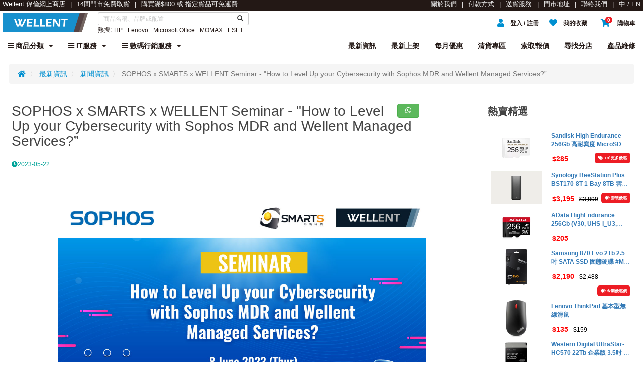

--- FILE ---
content_type: text/html; charset=utf-8
request_url: https://www.wellent.com/zh/news/128-SOPHOS-x-SMARTS-x-WELLENT-Seminar-20230608
body_size: 44499
content:


<!DOCTYPE html>

<html lang="zh-hk">
<head>
    <!-- Google Tag Manager -->
    
    <script>(function (w, d, s, l, i) {
            w[l] = w[l] || []; w[l].push({
                'gtm.start':
                    new Date().getTime(), event: 'gtm.js'
            }); var f = d.getElementsByTagName(s)[0],
                j = d.createElement(s), dl = l != 'dataLayer' ? '&l=' + l : ''; j.async = true; j.src =
                    'https://www.googletagmanager.com/gtm.js?id=' + i + dl; f.parentNode.insertBefore(j, f);
        })(window, document, 'script', 'dataLayer', 'GTM-T5WG7V5');</script>
    <!-- End Google Tag Manager -->


    <title>Wellent 偉倫 | 最新資訊 | SOPHOS x SMARTS x WELLENT Seminar - &quot;How to Level Up your Cybersecurity with Sophos MDR and Wellent</title>

    <meta charset='utf-8'>
<meta name='viewport' content='width=device-width, initial-scale=1.0,maximum-scale=2.0, minimum-scale=1.0'>
<meta name='description' content='As part of our commitment to providing valuable insights and fostering industry connections, we have partnered with three esteemed companies - Sophos, Smarts, and Wellent - to bring you an exceptional event that combines knowledge, expertise, and networking opportunities.'>
<meta name='keywords' content='SOPHOS, Seminar, MDR'>
<meta property='og:site_name' content='Wellent 偉倫'>
<meta property='og:title' content='最新資訊 | SOPHOS x SMARTS x WELLENT Seminar - "How to Level Up your Cybersecurity with Sophos MDR and Wellent'>
<meta property='og:description' content='As part of our commitment to providing valuable insights and fostering industry connections, we have partnered with three esteemed companies - Sophos, Smarts, and Wellent - to bring you an exceptional event that combines knowledge, expertise, and networking opportunities.'>

    
    <link rel='alternate' hreflang='en' href='https://www.wellent.com/en/news/128-sophos-x-smarts-x-wellent-seminar-20230608' /><link rel='alternate' hreflang='zh-Hant' href='https://www.wellent.com/zh/news/128-sophos-x-smarts-x-wellent-seminar-20230608' /><link rel='alternate' hreflang='x-default' href='https://www.wellent.com/zh/news/128-sophos-x-smarts-x-wellent-seminar-20230608' /> 

    <script type="text/javascript" src="/olshop/assets/node_modules_x/jquery/dist/jquery.min.js"></script>
    
    <link rel="icon" type="image/webp" sizes="64x64" href="/olshop_data/user/72//images/60_p9cff0a48-af2f-4fac-b8d9-246b839a1374.png.webp" />
    <link rel="apple-touch-icon" sizes="64x64" href="/olshop_data/user/72//images/60_p9cff0a48-af2f-4fac-b8d9-246b839a1374.png.webp">
    <style>
        :root {
            --vmenu_group_background_color: #ed1c24;
            --vmenu_group_text_color: #ffffff;
            --menu_text_color: #808285;
            --menu_background_color: #ffffff;
            --menu_text_highlight_color: #8b0304;
            --menu_active_color: #ffffff;
            --vmenu_text_color: #595959;
            --vmenu_background_color: #ffffff;
            --vmenu_text_highlight_color: #595959;
            --vmenu_active_color: #8b0304;
            --footer_text_color: #ffffff;
            --footer_background_color: #8b0304;
            --header_background_color: #ffffff;
            --header_text_color: #808285;
            --topbar_height: 22px;
            --buttons_background_color: #ed1c24;
            --buttons_text_color: #ffffff;
        }
    </style>

    





    <!-- SEO Meta Tags -->


    <meta name="facebook-domain-verification" content="ruks1ttvuby955kmrto8ak7k8njh68" />

    
    <link rel="stylesheet" href="/olshop/css/wp.min.css?ts=261805141842" />

    <link rel="preload" as="style" onload="this.rel='stylesheet'" href="/olshop/Content/Site.css" />
    <link rel="preload" as="style" onload="this.rel='stylesheet'" href="/olshop/css/w3.css" />
    <link rel="preload" as="style" onload="this.rel='stylesheet'" href="/olshop/assets/node_modules_x/bootstrap-3.3.7-dist/css/bootstrap.min.css" />
    <link rel="preload" as="style" onload="this.rel='stylesheet'" href="/olshop/assets/node_modules_x/@fortawesome/fontawesome-free/css/all.css">

    
    <!-- used by sidebar-->
    <link rel="preload" as="style" onload="this.rel='stylesheet'" href="/olshop/assets/css/custom.min.css">
    <link rel="preload" as="style" onload="this.rel='stylesheet'" href="/olshop/assets/css/custom-themes.min.css">
    <!-- used by sidebar (end)-->
    <link rel="preload" as="style" onload="this.rel='stylesheet'" type="text/css" href="/olshop/shop/css/icomoon.min.css">
    <link rel="preload" as="style" onload="this.rel='stylesheet'" type="text/css" href="/olshop/shop/css/component.min.css">
    <link rel="preload" as="style" onload="this.rel='stylesheet'" type="text/css" href="/olshop/shop/css/wappx.min.css">
    <link rel="preload" as="style" onload="this.rel='stylesheet'" href='/olshop/shop/photoswipe/css/photoswipe.min.css'>
    <link rel="preload" as="style" onload="this.rel='stylesheet'" href='/olshop/shop/photoswipe/css/default-skin/default-skin.css'>
    <link rel="preload" as="style" onload="this.rel='stylesheet'" href="/olshop/assets/node_modules_x/swiper/dist/css/swiper.min.css">

    <link rel="preload" as="style" onload="this.rel='stylesheet'" href="/olshop/assets/vendor/bootstrap-icons/bootstrap-icons.css" />
    <link rel="preload" as="style" onload="this.rel='stylesheet'" href="/olshop/assets/vendor/boxicons/css/boxicons.min.css" />
    <link rel="preload" as="style" onload="this.rel='stylesheet'" href="/olshop/shop/css/shopfront.min.css" />
    <link rel="preload" as="style" onload="this.rel='stylesheet'" href="/olshop/shop/css/cart_diag.css" />
    <link rel="preload" as="style" onload="this.rel='stylesheet'" href="/olshop/shop/css/search-panel.css" />

    

    <style>
        .row {
            margin: 8px -16px;
        }
            /* Add padding BETWEEN each column */
            .row,
            .row > .column {
                padding: 8px;
            }

        .page-container, .page .scroll-ele, .modal {
            overflow-scrolling: touch;
            -webkit-overflow-scrolling: touch;
        }

        body {
            width: 100%;
            margin: 0 auto;
        }

        .sub {
            background-color: #ed1c24;
        }
    </style>

    
    <style>
        .blog-share-container {
            min-width: 150px;
            float: right;
        }

        .blog-heading-area .blog-page-date {
            display: block;
            height: 24px;
            font-size: 12px;
            color: #00a499;
            line-height: 16px;
            padding: 4px 0;
        }

        .blog-page-date span {
            color: #00a499;
        }

        .blog-content-area {
            margin: 0 10%;
        }

            .blog-content-area img {
                max-width: 100%;
                height: auto;
            }

        .whatsapp-share {
            height: 28px;
            vertical-align: top;
            padding-top: 2px;
        }

        .blog_thumbnail_title {
            min-height: 60px;
            max-height: 60px;
            text-overflow: ellipsis;
            display: -webkit-box;
            -webkit-line-clamp: 3;
            -webkit-box-orient: vertical;
            overflow: hidden;
            color: #666;
        }

            .blog_thumbnail_title:hover {
                color: #23527c;
                text-decoration: none;
            }

        .other_blogs a:hover {
            text-decoration: none;
        }
        /*.blog-row-title {
           font-size: 19px;
           font-weight: bold;
           color: #666;
       }
       .blog-row-intro {
           font-size: 13px;
           color: #444;
           line-height: 14px;
           text-decoration: none;
           overflow: hidden;
           text-overflow: ellipsis;
           display: -webkit-box;
           -webkit-line-clamp: 4;
           -webkit-box-orient: vertical;
       }*/
    </style>


    <script>
        window.dataLayer = window.dataLayer || [];
        function gtag() { dataLayer.push(arguments); }
        gtag('js', new Date());

        gtag('config', 'UA-97637028-1');
        gtag('config', 'UA-215814120-1');
        gtag('config', 'AW-10820586302');
        /*    gtag('config', 'G-M4S4YP7362');*/
    </script>
</head>


<body class="app" style="font-family: 'Noto Sans TC', Arial; background-color: white; margin-top: 0px; color: #444444;">

    <!-- Root element of PhotoSwipe. Must have class pswp. -->
    <div class="pswp" tabindex="-1" role="dialog" aria-hidden="true">

        <!-- Background of PhotoSwipe. 
         It's a separate element, as animating opacity is faster than rgba(). -->
        <div class="pswp__bg"></div>

        <!-- Slides wrapper with overflow:hidden. -->
        <div class="pswp__scroll-wrap">

            <!-- Container that holds slides. PhotoSwipe keeps only 3 slides in DOM to save memory. -->
            <div class="pswp__container">
                <!-- don't modify these 3 pswp__item elements, data is added later on -->
                <div class="pswp__item"></div>
                <div class="pswp__item"></div>
                <div class="pswp__item"></div>
            </div>

            <!-- Default (PhotoSwipeUI_Default) interface on top of sliding area. Can be changed. -->
            <div class="pswp__ui pswp__ui--hidden">

                <div class="pswp__top-bar">

                    <!--  Controls are self-explanatory. Order can be changed. -->

                    <div class="pswp__counter"></div>
                    <button class="pswp__button pswp__button--close" title="Close (Esc)"></button>
                    


                    <!-- Preloader demo https://codepen.io/dimsemenov/pen/yyBWoR -->
                    <!-- element will get class pswp__preloader--active when preloader is running -->
                    <div class="pswp__preloader">
                        <div class="pswp__preloader__icn">
                            <div class="pswp__preloader__cut">
                                <div class="pswp__preloader__donut"></div>
                            </div>
                        </div>
                    </div>
                </div>

                <div class="pswp__share-modal pswp__share-modal--hidden pswp__single-tap">
                    <div class="pswp__share-tooltip"></div>
                </div>

                <button class="pswp__button pswp__button--arrow--left" title="Previous (arrow left)">
                </button>

                <button class="pswp__button pswp__button--arrow--right" title="Next (arrow right)">
                </button>

                <div class="pswp__caption">
                    <div class="pswp__caption__center"></div>
                </div>

            </div>

        </div>

    </div>



    <div id="shopCartModal" class="modal" style='z-index:99999'>
    <!-- Modal content -->
    <div id="shopcart_content" class="modal-content">
        <div class="modal-header">
            <h4 class="modal-title" id="myModalLabel">購物車</h4>
            <span class='close' id="shopCartModal_close">&times;</span>
        </div>
        <div class="modal-body">
            <section id="cart_form">
                <!--<div class="close">&times;</div>-->
                <div style="height:250px;overflow:auto" id="cart_content">
                     <p style='margin:10px'>&nbsp;</p><center><h3>購物車是空的</h3></center> <p style='margin:10px'>&nbsp;</p>
                </div>
            </section>
        </div>
        <!--<div style="float:right;margin:10px;padding:0px;">
            <b>合計: 100,000.00</b>
        </div>
        <br />-->

        <div class="modal-footer">
            <!--<div style="text-align:center;margin-top:10px;margin-bottom:10px;">
            <p>-->
            <input type="submit" value='結帳' id="btnGoCart" class="sub" onclick="gotocart();" />
            <!--</p>-->

        </div>



    </div>
</div>

<div id="shopCartModal2" class="modal" style='z-index:99999'>
    <!-- Modal content -->
    <div id="shopcart2_content" class="modal-content">
        <div class="modal-header">
            <!--<h4 class="modal-title" id="myModalLabel2">追加購買</h4>-->
            <span class='close' id="shopCartModal2_close">&times;</span>
            <div class="alert alert-success" style="margin-bottom: 0; font-size: 1.2em;">
                <i style=" vertical-align: middle;" aria-hidden="true" class="fa fa-check-circle fa-fw fa-2x"></i>
                所選商品已成功加入購物車
            </div>
        </div>
        <div class="modal-body">
            <h4 class="modal-title" id="myModalLabel2">追加購買</h4>
            <!--<h4 class="modal-title" id="myModalLabel3">您可能也會感興趣</h4>-->
            <section id="cart2_form" style="padding:20px 0 !important">
                <div style="height:auto;max-height:500px;overflow:auto;" id="cart2_content">

                </div>
            </section>
        </div>


        <div class="modal-footer">
            <input type="submit" value='結帳' id="btnGoCart2" class="sub" onclick="gotocart();" />
        </div>



    </div>
</div>


    <!--Desktop head begin-->
    
    <div class='masthead' style='padding-top:20px;padding-bottom:20px;background-color: #222;color: #EEE;height: 22px; border: none; font-size: 0.9rem;'>
                                <div style='max-width: 1500px !important;margin: auto !important;display: flex;width: calc(100vw - (100vw - 100%));'>
                                          <div class='topbar_left'>Wellent 偉倫網上商店</div><div class='topbar_left'>14間門市免費取貨</div><div class='topbar_left'><a href='https://www.wellent.com/zh/p/539-%e9%80%81%e8%b2%a8%e6%9c%8d%e5%8b%99'>購買滿$800 或 指定貨品可免運費</a></div>
                                          <div style='margin-left: auto;'></div>
                                            <div class='topbar_right'><a href='//www.wellent.com/zh/p/502-About-Us'>關於我們</a></div><div class='topbar_right'><a href='//www.wellent.com/zh/p/537-Payment-Method'>付款方式</a></div><div class='topbar_right'><a href='//www.wellent.com/zh/p/539-Delivery-Service'>送貨服務</a></div><div class='topbar_right'><a href='//www.wellent.com/zh/find-a-shop'>門市地址</a></div><div class='topbar_right'><a href='//www.wellent.com/zh/p/645-Contact-Us'>聯絡我們</a></div><div class='topbar_right'><a href='https://www.wellent.com/en/news/128-sophos-x-smarts-x-wellent-seminar-20230608' onclick='document.cookie="curlang=eng;path=/";'>中 / EN</a></div>
                                        </div></div>
    <!--end-->
    
    <div class="mobilehead" style="padding-top: 0px; padding-bottom: 0px;">
        <div class='top-nav' style='width:100%;z-index:999;'>
            <span style = 'float:left' >
                 <a id='show-sidebar' class='w3-button btn-lg w3-light-grey' href='#' style='margin-top:0px;padding-top:0px;color:black;'>
                        <i class='fas fa-bars'></i>
                  </a>
                <span style='float:left;padding-left:56px'><a href='https://www.wellent.com'><img class='lazyload' alt='Wellent e-Shop | 偉倫網上商店' data-src='/olshop/shop/images/wellent_eshop_logo.webp' width='40' height='40' style='width: auto;'></a></span>
                </span>
            
            <span id='empty_shopping_cart' style='float:right; margin-right:10px;'>
                <a class='masthead_link' href='javascript:opencart();' >
                <em class='fa fa-lg fa-fw fa-shopping-cart' style='margin-top:15px; width:24px; height:24px'></em></a>
            </span>
            <span id='shopping_cart' style='float:right; margin-right: 10px;width: 40px;height: 40px;'>
                <a  class='masthead_link' href='javascript:opencart();' >
                    <div style='position: relative;'>
                        <em class='fa fa-lg fa-fw fa-shopping-cart' style='margin-top:15px; width:24px; height:24px'></em>
                        <span id='item_count' class='badge badge-danger' style='right: 0;'></span>
                    </div>
                </a>
                <div id='cart_m' class='shopping-cart-menu' >
                    <div class='shopping-cart' style='display:none'>
                        <div class='shopping-cart-header' id='cartmenu_header'>        
                           
                            <span class='main-color-text' >0 件產品</span>
                            <div class='shopping-cart-total'>
                                <span class='lighter-text'>總額:</span>
                                <span class='main-color-text'>$0</span>
                            </div>
                        </div> <!--end shopping-cart-header -->

                        <ul class='shopping-cart-items' id='cartmenu_content'>
                             <p style='margin:10px'>&nbsp;</p><center><h3>購物車是空的</h3></center> <p style='margin:10px'>&nbsp;</p>
                        </ul>

                        <div style='justify-content: center;display: flex;'><a href='#' class='button' onclick='gotocart();'>去購物車結帳</a></div>
                    </div> <!--end shopping-cart --></div>
            </span>
            
             <span id='user_center' style='float:right;width: 40px;height: 40px;'>
                 <a class='masthead_link' href = 'javascript:onclick=menuToggle("umenu_m")'  style='text-decoration:none'>
                <em class='fa fa-lg fa-fw fa-user' style='margin-top:15px; width:24px; height:24px'></em></a>
                <div id='umenu_m' class='usercenter-menu '>
                      <div>
                        <ul>
                        <li style='background-color: rgb(237, 28, 36);'><div style='color: #FFF;'></div></li>
                        <li><a href='javascript:openUserCenter();'>帳戶設定</a></li>
                        <li><a href='javascript:openUserCenter("i");'>訂單記錄</a></li>
                        <li><a href='javascript:openUserCenter("f");'>我的收藏</a></li>
                        <li><a href='javascript:openUserCenter("o");'>登出</a></li>
                      </ul>
                      </div>
                    </div>
            </span>
            
            <span id='mobsearch' style='float:right; margin-right:0px;width: 40px;height: 40px;'>
                <a  class='masthead_link' href='javascript:openSearch();'>
                     <em class='fa fa-lg fa-search' style='margin-top:15px; width:24px; height:24px'></em>
                    </span></a>
            </span>

            <p style='height:20px'></p>
        </div><br><br>
    </div>


    <div class="page-container-parent">
        <div id="page-container" class="page-container">
            <div id="myOverlay" class="overlay" style='z-index: 9999'>
                
                <div class="overlay-content">
                    <form action="/olshop/shop/listproducts">
                        <input type='hidden' name='shop_id' value='60' />
                        <input type='hidden' name='listtype' value='1' />

                        <div class='input-group ' style=''>
                            <input type='text' id='search_text2' name='search_text2' style='max-width: 100%' class='form-control' onkeydown='search_text_keydown2(event)'>
                            <div class='input-group-btn'>
                                <button class='btn btn-default' id='btn_search' type='button' onclick='return go_search2();'><i class='glyphicon glyphicon-search'></i></button>
                                <button class='btn btn-default' id='btn_close' type='button' onclick='return closeSearch();'><i class='glyphicon glyphicon-remove'></i></button>
                            </div>
                        </div>

                        
                    </form>
                    
                    <div style='max-height: 100%; overflow: auto; padding: 8px;' class='search-mb-panel'></div>
                    
                </div>
                <div style="width: 100%; bottom: 0; position: fixed;">
                    
                <a href='https://www.wellent.com/zh/p/903-netgear-new-year-sales-2026' id='bot_banner_118693'>
                    <img class='lazyload' data-src='/olshop_data/user/72//images/crop_banner/60_p58c973f6-f0e5-4691-b82a-0266ef517950.jpg.webp' style='width: 100%;height: auto;margin-bottom: -3%;' alt='' 
                        src='/olshop_data/user/72//images/crop_banner/60_p58c973f6-f0e5-4691-b82a-0266ef517950.jpg.webp' width='1850' height='600'></a>
            
                </div>
            </div>
            <form method="post" action="../../olshop/shop/blog.aspx?shop_id=60&amp;id=128" id="mainform">
<div class="aspNetHidden">
<input type="hidden" name="__EVENTTARGET" id="__EVENTTARGET" value="" />
<input type="hidden" name="__EVENTARGUMENT" id="__EVENTARGUMENT" value="" />
<input type="hidden" name="__VIEWSTATE" id="__VIEWSTATE" value="N6DIqTvUJYqJ9jvUo+BavniLYrpwVWneAD014lHO7G9PAlo2j/2f1yCbLWX4n7xAmKrhpUnAlBKDVH2ieYKjoacVSi4FkuBuvfMreZQA+Fk=" />
</div>

<script type="text/javascript">
//<![CDATA[
var theForm = document.forms['mainform'];
if (!theForm) {
    theForm = document.mainform;
}
function __doPostBack(eventTarget, eventArgument) {
    if (!theForm.onsubmit || (theForm.onsubmit() != false)) {
        theForm.__EVENTTARGET.value = eventTarget;
        theForm.__EVENTARGUMENT.value = eventArgument;
        theForm.submit();
    }
}
//]]>
</script>


<script src="/olshop/WebResource.axd?d=pynGkmcFUV13He1Qd6_TZN5u8N4fxDaYb1EyLJu1hXlWQXbYeQOUwdUDzwG4OkSC7DRueHT7zRY4pUO89Ir41g2&amp;t=637101150046795651" type="text/javascript"></script>


<script src="../../olshop/Scripts/WebForms/MsAjax/MicrosoftAjax.js" type="text/javascript"></script>
<script src="../../olshop/Scripts/WebForms/MsAjax/MicrosoftAjaxWebForms.js" type="text/javascript"></script>
<div class="aspNetHidden">

	<input type="hidden" name="__VIEWSTATEGENERATOR" id="__VIEWSTATEGENERATOR" value="159F0D4C" />
	<input type="hidden" name="__EVENTVALIDATION" id="__EVENTVALIDATION" value="kvQFZoB9OhW4Mh4fky/8SIKCU14gtiVQJPs/6QoHSGWDad+2pKsJTDSJw6tXqyNfOND5KySo16HOV9XU+KKo2lm6MbnqVtpAtQiE5UKOcrE8mnlRTRiLKLLUwIymCRTeLEUmYKsY9zq3WCuo/C3OTWnmOfN1TPXfK9D7EcOcRlhkl5q81ds0a5pnCOCV/6pk" />
</div>
                <script type="text/javascript">
//<![CDATA[
Sys.WebForms.PageRequestManager._initialize('ctl00$ctl00', 'mainform', ['tctl00$updatePanel_master1','updatePanel_master1'], [], [], 90, 'ctl00');
//]]>
</script>


                <div style="width: 100%; max-width: 100%; margin: 0 auto; float: left">
                    <div class='scrollcontainer'>
<div id='mast_menu' class='navbar' style='margin:0px;z-index:99'><div class='std_menu_container'>

            <div class='row' style='padding: 0; margin: 0; max-height: 2px'>
                <div style='float: left;'>
                    <span><a class='menu_icon lazyload' href='https://www.wellent.com/zh' ><img class='lazyload' alt='Wellent e-Shop | 偉倫網上商店' data-src='/olshop/shop/images/wellent_eshop_logo.webp'  style='width: 100%; height: auto; ' width='760' height='200' /></a></span>
                </div>
                <div class='col-xs-4 text-center'>
                    <span class='prev_search' style='max-width:300px;padding-top:5%;'>
                        <input type = 'hidden' name='shop_id' value='60' />
                        <input type = 'hidden' name='listtype' value='1' />
                            <div>
                                <div class='input-group input-group-sm'>
                                    <input type='text' placeholder='商品或品牌名稱' id='search_text' autocomplete='off' name='search_text' style='max-width:100%' class='form-control'  onkeydown='search_text_keydown()'>
                                    <div class='input-group-btn'>
                                        <button class='btn btn-default' id='btn_search'  type='button' onclick='return go_search();'><i class='glyphicon glyphicon-search'></i></button>
                                        
                                    </div>
                                </div>
                            </div>
                        </span>
                        <div id='autocomplete'></div><span class='hot_search'><span class='hs_title'>熱搜: </span><a class='hs_sug' href='//www.wellent.com/zh/keyword/HP'>HP</a><a class='hs_sug' href='//www.wellent.com/zh/keyword/Lenovo'>Lenovo</a><a class='hs_sug' href='//www.wellent.com/zh/keyword/Microsoft Office'>Microsoft Office</a><a class='hs_sug' href='//www.wellent.com/zh/keyword/MOMAX'>MOMAX</a><a class='hs_sug' href='//www.wellent.com/zh/keyword/ESET'>ESET</a></span>
                </div>
                <div class='text-center' style='float: right;'>
                    <div class='pull-right top_icon2' >
                        
                    </div>
                          
                   
                     <div id = 'pc_empty_shopping_cart' class='pull-right top_icon2'>
                        <a class='masthead_link'  href='javascript:opencart();'> 
                        <em class='fa fa-lg fa-shopping-cart'></em>
                         <div class='mt-xs'><strong>購物車</strong></div>
                        </a>
                    </div>
                    <div id = 'pc_shopping_cart' class='pull-right top_icon2'>
                        <a class='masthead_link' id='pc_cart' href='javascript:opencart();'>
                            <div style='float: left;position: relative;width: 40px;height: 40px;'>
                                <em class='fa fa-lg fa-shopping-cart'></em>
                                <span id='pc_item_count' class='badge badge-danger' style=''></span>
                            </div>
                            <div class='mt-xs'><strong>購物車</strong></div>
                        </a>
                        <div id='shopcart' class='shopping-cart-menu' >
                    <div class='shopping-cart' style='display:none'>
                        <div class='shopping-cart-header' id='cartmenu_header'>        
                           
                            <span class='main-color-text' >0 件產品</span>
                            <div class='shopping-cart-total'>
                                <span class='lighter-text'>總額:</span>
                                <span class='main-color-text'>$0</span>
                            </div>
                        </div> <!--end shopping-cart-header -->

                        <ul class='shopping-cart-items' id='cartmenu_content'>
                             <p style='margin:10px'>&nbsp;</p><center><h3>購物車是空的</h3></center> <p style='margin:10px'>&nbsp;</p>
                        </ul>

                        <div style='justify-content: center;display: flex;'><a href='#' class='button' onclick='gotocart();'>去購物車結帳</a></div>
                    </div> <!--end shopping-cart --></div>
                    </div>
                    <div id = 'pc_my_favourites' class='pull-right top_icon2'>
                        <a class='masthead_link' href='javascript:openUserCenter("f")'>
                        <em class='fa fa-lg fa-heart'></em>
                        <div class='mt-xs'><strong>我的收藏</strong></div>
                        </a>    
                    </div>
                    <div class='pull-right top_icon2'>
                        <a class='masthead_link' id='pc_umenu' href='javascript:openUserCenter();'>
                        <em class='fa fa-lg fa-user'></em>
                        <div class='mt-xs'><strong>登入 / 註冊</strong></div>
                        </a>
                        <div id='umenu' class='usercenter-menu '>
                      <div>
                        <ul>
                        <li style='background-color: rgb(237, 28, 36);'><div style='color: #FFF;'></div></li>
                        <li><a href='javascript:openUserCenter();'>帳戶設定</a></li>
                        <li><a href='javascript:openUserCenter("i");'>訂單記錄</a></li>
                        <li><a href='javascript:openUserCenter("f");'>我的收藏</a></li>
                        <li><a href='javascript:openUserCenter("o");'>登出</a></li>
                      </ul>
                      </div>
                    </div>
                    </div>
                </div>
                
                
            </div><div class='row topmenu_red'><div class='topmenu_red2'><div class='dropdown '>
                            <button class='dropbtn' onclick='openlink("")'>
                                <i class='fas fa-bars'></i> 商品分類<i class='fa fa-caret-down' style='padding-left:10px'></i>
                            </button>
                            <div class='dropdown-content' style='width:180px; '>
                                <div class='menu_row'>
                                   <ul class='vmenu' style='width:300px;'><li style='text-align:left'><a href='https://www.wellent.com/zh/p/453-computer'><span class='vmenu_title'>電腦</span></a><div class='megadrop' style='width:800px'><div class='col' style='/*width:90%; */padding:5px;'><ul style='padding:15px'><div class='menu_title w3-border-bottom'>電腦</div><li><a href='https://www.wellent.com/zh/categories/121-%E4%B8%80%E9%AB%94%E5%BC%8F'>一體式</a></li><li><a href='https://www.wellent.com/zh/categories/11-%E6%A1%8C%E4%B8%8A%E9%9B%BB%E8%85%A6'>桌面電腦</a></li><li><a href='https://www.wellent.com/zh/categories/124-%E5%AE%B6%E7%94%A8%E9%9B%BB%E8%85%A6'>電競電腦</a></li><li><a href='https://www.wellent.com/zh/categories/122-boxpcs'>迷你電腦</a></li><li><a href='https://www.wellent.com/zh/categories/32-%E6%89%8B%E6%8F%90%E9%9B%BB%E8%85%A6'>手提電腦</a></li><li><a href='https://www.wellent.com/zh/categories/126-%E6%9C%8D%E5%99%A8'>伺服器</a></li><li><a href='https://www.wellent.com/zh/categories/442-%E5%B9%B3%E6%9D%BF%E9%9B%BB%E8%85%A6'>平板電腦</a></li><li><a href='https://www.wellent.com/zh/categories/128-%E5%B7%A5%E4%BD%9C%E7%AB%99'>工作站</a></li></ul></div><div class='col' style='/*width:90%; */padding:5px;'><ul style='padding:15px'><div class='menu_title w3-border-bottom'>零件</div><li><a href='https://www.wellent.com/zh/categories/77-%E9%A1%AF%E7%A4%BA%E5%8D%A1'>顯示卡</a></li><li><a href='https://www.wellent.com/zh/categories/167-%E5%85%A7%E7%BD%AE%E7%A1%AC%E7%A2%9F'>硬碟</a></li><li><a href='https://www.wellent.com/zh/categories/71-%E6%89%8B%E6%8F%90%E9%9B%BB%E8%85%A6%E5%85%85%E9%9B%BB%E5%99%A8'>手提電腦充電器</a></li><li><a href='https://www.wellent.com/zh/categories/116-%E9%9B%BB%E6%BA%90%E4%BE%9B%E6%87%89%E5%99%A8'>電源供應器</a></li><li><a href='https://www.wellent.com/zh/categories/39-%E9%9B%BB%E8%85%A6%E8%A8%98%E6%86%B6%E9%AB%94'>記憶體</a></li><li><a href='https://www.wellent.com/zh/categories/166-ssd'>SSD</a></li></ul></div><div style='width: 100%;clear: left;display: block; padding-left: 30px;margin-top: auto;'><b>熱門品牌</b><div id='submenu_div' style='display: block;'><a type='button' class='btnMenuItem default' href='https://www.wellent.com/zh/brands/4-hp' style='padding: 0 !important;'><img data-src='/olshop_data/user/72//images/crop2/60_pa7e22325-1dcd-47bc-a52c-008419a55dec.png.webp' alt='HP' class='gallery_item lazyload' style='width:100%; height:auto; max-width: 72px; margin-top: -5px;' src='/olshop_data/user/72//images/crop2/60_pa7e22325-1dcd-47bc-a52c-008419a55dec.png.webp' width='72' height='54'></a><a type='button' class='btnMenuItem default' href='https://www.wellent.com/zh/brands/5-lenovo' style='padding: 0 !important;'><img data-src='/olshop_data/user/72//images/crop2/60_pf5bb156e-bf5a-4318-83b9-81fec1df2b5a.jpg.webp' alt='Lenovo' class='gallery_item lazyload' style='width:100%; height:auto; max-width: 72px; margin-top: -5px;' src='/olshop_data/user/72//images/crop2/60_pf5bb156e-bf5a-4318-83b9-81fec1df2b5a.jpg.webp' width='72' height='54'></a><a type='button' class='btnMenuItem default' href='https://www.wellent.com/zh/brands/19-western-digital' style='padding: 0 !important;'><img data-src='/olshop_data/user/72//images/crop2/60_pb4c1a114-1b1f-4641-bc1e-6a417377d88d.png.webp' alt='Western Digital' class='gallery_item lazyload' style='width:100%; height:auto; max-width: 72px; margin-top: -5px;' src='/olshop_data/user/72//images/crop2/60_pb4c1a114-1b1f-4641-bc1e-6a417377d88d.png.webp' width='72' height='54'></a><a type='button' class='btnMenuItem default' href='https://www.wellent.com/zh/brands/46-kingston' style='padding: 0 !important;'><img data-src='/olshop_data/user/72//images/crop2/60_pef7d2df4-6ee4-4741-8a38-6cee36fd5cdf.png.webp' alt='Kingston' class='gallery_item lazyload' style='width:100%; height:auto; max-width: 72px; margin-top: -5px;' src='/olshop_data/user/72//images/crop2/60_pef7d2df4-6ee4-4741-8a38-6cee36fd5cdf.png.webp' width='72' height='54'></a><a type='button' class='btnMenuItem default' href='https://www.wellent.com/zh/brands/2-microsoft' style='padding: 0 !important;'><img data-src='/olshop_data/user/72//images/crop2/60_pe4513402-e1a9-4e9f-87b3-7779bdd5da5d.jpg.webp' alt='Microsoft' class='gallery_item lazyload' style='width:100%; height:auto; max-width: 72px; margin-top: -5px;' src='/olshop_data/user/72//images/crop2/60_pe4513402-e1a9-4e9f-87b3-7779bdd5da5d.jpg.webp' width='72' height='54'></a><a type='button' class='btnMenuItem default' href='https://www.wellent.com/zh/brands/6-seagate' style='padding: 0 !important;'><img data-src='/olshop_data/user/72//images/crop2/60_p2cdbd396-508c-49a5-b276-46f9e38ed7fe.png.webp' alt='Seagate' class='gallery_item lazyload' style='width:100%; height:auto; max-width: 72px; margin-top: -5px;' src='/olshop_data/user/72//images/crop2/60_p2cdbd396-508c-49a5-b276-46f9e38ed7fe.png.webp' width='72' height='54'></a><a type='button' class='btnMenuItem default' href='https://www.wellent.com/zh/brands/208-cooler-master' style='padding: 0 !important;'>Cooler Master</a></div></div></div></li><li style='text-align:left'><a href='https://www.wellent.com/zh/categories/37-%E6%89%93%E5%8D%B0%E6%A9%9F'><span class='vmenu_title'>打印機</span></a><div class='megadrop' style='width:800px'><div class='col' style='/*width:90%; */padding:5px;'><ul style='padding:15px'><div class='menu_title w3-border-bottom'>打印機</div><li><a href='https://www.wellent.com/zh/categories/263-%E9%BB%9E%E9%99%A3%E5%BC%8F%E6%89%93%E5%8D%B0%E6%A9%9F'>點陣式打印機</a></li><li><a href='https://www.wellent.com/zh/categories/335-%E5%99%B4%E5%A2%A8%E6%89%93%E5%8D%B0%E6%A9%9F'>噴墨打印機</a></li><li><a href='https://www.wellent.com/zh/categories/267-%E6%A8%99%E7%B1%A4%E6%A9%9F'>標籤機</a></li><li><a href='https://www.wellent.com/zh/categories/336-%E9%90%B3%E5%B0%84%E6%89%93%E5%8D%B0%E6%A9%9F'>鐳射打印機</a></li><li><a href='https://www.wellent.com/zh/categories/273-%E6%94%B6%E6%93%9A%E6%89%93%E5%8D%B0%E6%A9%9F'>收據打印機</a></li><li><a href='https://www.wellent.com/zh/categories/41-%E6%8E%83%E7%9E%84%E5%99%A8'>掃瞄器</a></li></ul></div><div class='col' style='/*width:90%; */padding:5px;'><ul style='padding:15px'><div class='menu_title w3-border-bottom'>耗材</div><li><a href='https://www.wellent.com/zh/categories/248-%E5%BD%B1%E5%8D%B0%E7%B4%99'>影印紙</a></li><li><a href='https://www.wellent.com/zh/categories/21-%E5%A2%A8%E7%9B%92'>墨水</a></li><li><a href='https://www.wellent.com/zh/categories/251-%E6%A8%99%E7%B1%A4%E7%B4%99'>標籤</a></li><li><a href='https://www.wellent.com/zh/categories/252-%E7%86%B1%E6%84%9F%E7%B4%99'>熱感紙</a></li><li><a href='https://www.wellent.com/zh/categories/389-%E7%9B%B8%E7%B4%99'>相紙</a></li><li><a href='https://www.wellent.com/zh/categories/40-%E8%89%B2%E5%B8%B6'>色帶</a></li><li><a href='https://www.wellent.com/zh/categories/47-%E7%A2%B3%E7%B2%89%E5%8C%A3'>碳粉</a></li></ul></div><div style='width: 100%;clear: left;display: block; padding-left: 30px;margin-top: auto;'><b>熱門品牌</b><div id='submenu_div' style='display: block;'><a type='button' class='btnMenuItem default' href='https://www.wellent.com/zh/brands/4-hp' style='padding: 0 !important;'><img data-src='/olshop_data/user/72//images/crop2/60_pa7e22325-1dcd-47bc-a52c-008419a55dec.png.webp' alt='HP' class='gallery_item lazyload' style='width:100%; height:auto; max-width: 72px; margin-top: -5px;' src='/olshop_data/user/72//images/crop2/60_pa7e22325-1dcd-47bc-a52c-008419a55dec.png.webp' width='72' height='54'></a><a type='button' class='btnMenuItem default' href='https://www.wellent.com/zh/brands/37-canon' style='padding: 0 !important;'><img data-src='/olshop_data/user/72//images/crop2/60_pd0e73b6b-8b3c-4d03-b0c3-02d57edbca3a.png.webp' alt='Canon' class='gallery_item lazyload' style='width:100%; height:auto; max-width: 72px; margin-top: -5px;' src='/olshop_data/user/72//images/crop2/60_pd0e73b6b-8b3c-4d03-b0c3-02d57edbca3a.png.webp' width='72' height='54'></a><a type='button' class='btnMenuItem default' href='https://www.wellent.com/zh/brands/34-brother' style='padding: 0 !important;'><img data-src='/olshop_data/user/72//images/crop2/60_p6e084f3f-6dba-43fa-af45-152f819da273.gif.webp' alt='Brother' class='gallery_item lazyload' style='width:100%; height:auto; max-width: 72px; margin-top: -5px;' src='/olshop_data/user/72//images/crop2/60_p6e084f3f-6dba-43fa-af45-152f819da273.gif.webp' width='72' height='54'></a><a type='button' class='btnMenuItem default' href='https://www.wellent.com/zh/brands/31-epson' style='padding: 0 !important;'><img data-src='/olshop_data/user/72//images/crop2/60_p757bce0e-7c27-4ad0-9430-7d3992c3c7be.jpg.webp' alt='Epson' class='gallery_item lazyload' style='width:100%; height:auto; max-width: 72px; margin-top: -5px;' src='/olshop_data/user/72//images/crop2/60_p757bce0e-7c27-4ad0-9430-7d3992c3c7be.jpg.webp' width='72' height='54'></a><a type='button' class='btnMenuItem default' href='https://www.wellent.com/zh/brands/434-many' style='padding: 0 !important;'><img data-src='/olshop_data/user/72//images/crop2/60_pb1245d37-b2e7-456a-a586-58e275636f73.png.webp' alt='Many' class='gallery_item lazyload' style='width:100%; height:auto; max-width: 72px; margin-top: -5px;' src='/olshop_data/user/72//images/crop2/60_pb1245d37-b2e7-456a-a586-58e275636f73.png.webp' width='72' height='54'></a><a type='button' class='btnMenuItem default' href='https://www.wellent.com/zh/brands/520-opac' style='padding: 0 !important;'><img data-src='/olshop_data/user/72//images/crop2/60_pb91bdb2f-a057-4d33-83c9-34eededcfefd.png.webp' alt='Opac' class='gallery_item lazyload' style='width:100%; height:auto; max-width: 72px; margin-top: -5px;' src='/olshop_data/user/72//images/crop2/60_pb91bdb2f-a057-4d33-83c9-34eededcfefd.png.webp' width='72' height='54'></a><a type='button' class='btnMenuItem default' href='https://www.wellent.com/zh/brands/348-honeywell' style='padding: 0 !important;'>Honeywell</a></div></div></div></li><li style='text-align:left'><a href='https://www.wellent.com/zh/categories/24-%E9%9B%BB%E8%85%A6%E8%9E%A2%E5%B9%95'><span class='vmenu_title'>顯示器</span></a><div class='megadrop' style='width:800px'><div class='col' style='/*width:90%; */padding:5px;'><ul style='padding:15px'><div class='menu_title w3-border-bottom'>顯示器</div><li><a href='https://www.wellent.com/zh/categories/156-%E8%9E%A2%E5%B9%95%E9%98%B2%E7%AA%BA%E7%89%87'>過濾片</a></li><li><a href='https://www.wellent.com/zh/categories/191-digital-signage'>互動智能顯示屏</a></li><li><a href='https://www.wellent.com/zh/categories/192-led%E9%A1%AF%E7%A4%BA%E5%99%A8'>顯示器</a></li><li><a href='https://www.wellent.com/zh/categories/460-monitor-arm'>螢幕支架</a></li><li><a href='https://www.wellent.com/zh/categories/38-%E6%8A%95%E5%BD%B1%E6%A9%9F'>投影器</a></li></ul></div><div style='width: 100%;clear: left;display: block; padding-left: 30px;margin-top: auto;'><b>熱門品牌</b><div id='submenu_div' style='display: block;'><a type='button' class='btnMenuItem default' href='https://www.wellent.com/zh/brands/4-hp' style='padding: 0 !important;'><img data-src='/olshop_data/user/72//images/crop2/60_pa7e22325-1dcd-47bc-a52c-008419a55dec.png.webp' alt='HP' class='gallery_item lazyload' style='width:100%; height:auto; max-width: 72px; margin-top: -5px;' src='/olshop_data/user/72//images/crop2/60_pa7e22325-1dcd-47bc-a52c-008419a55dec.png.webp' width='72' height='54'></a><a type='button' class='btnMenuItem default' href='https://www.wellent.com/zh/brands/630-sview' style='padding: 0 !important;'>sView</a><a type='button' class='btnMenuItem default' href='https://www.wellent.com/zh/brands/21-dell' style='padding: 0 !important;'><img data-src='/olshop_data/user/72//images/crop2/60_pecc426ee-bb33-4e85-a251-e195fc232081.jpg.webp' alt='Dell' class='gallery_item lazyload' style='width:100%; height:auto; max-width: 72px; margin-top: -5px;' src='/olshop_data/user/72//images/crop2/60_pecc426ee-bb33-4e85-a251-e195fc232081.jpg.webp' width='72' height='54'></a><a type='button' class='btnMenuItem default' href='https://www.wellent.com/zh/brands/5-lenovo' style='padding: 0 !important;'><img data-src='/olshop_data/user/72//images/crop2/60_pf5bb156e-bf5a-4318-83b9-81fec1df2b5a.jpg.webp' alt='Lenovo' class='gallery_item lazyload' style='width:100%; height:auto; max-width: 72px; margin-top: -5px;' src='/olshop_data/user/72//images/crop2/60_pf5bb156e-bf5a-4318-83b9-81fec1df2b5a.jpg.webp' width='72' height='54'></a><a type='button' class='btnMenuItem default' href='https://www.wellent.com/zh/brands/468-mobilepixels' style='padding: 0 !important;'>MobilePixels</a><a type='button' class='btnMenuItem default' href='https://www.wellent.com/zh/brands/32-3m' style='padding: 0 !important;'><img data-src='/olshop_data/user/72//images/crop2/60_p446ae537-68a2-4be1-ad2b-ae7d671424f1.jpg.webp' alt='3M' class='gallery_item lazyload' style='width:100%; height:auto; max-width: 72px; margin-top: -5px;' src='/olshop_data/user/72//images/crop2/60_p446ae537-68a2-4be1-ad2b-ae7d671424f1.jpg.webp' width='72' height='54'></a><a type='button' class='btnMenuItem default' href='https://www.wellent.com/zh/brands/45-samsung' style='padding: 0 !important;'><img data-src='/olshop_data/user/72//images/crop2/60_p9cdf788e-4347-4e91-ac6d-526acb7d2788.png.webp' alt='Samsung' class='gallery_item lazyload' style='width:100%; height:auto; max-width: 72px; margin-top: -5px;' src='/olshop_data/user/72//images/crop2/60_p9cdf788e-4347-4e91-ac6d-526acb7d2788.png.webp' width='72' height='54'></a></div></div></div></li><li style='text-align:left'><a href='https://www.wellent.com/zh/p/461-network'><span class='vmenu_title'>網絡</span></a><div class='megadrop' style='width:800px'><div class='col' style='/*width:90%; */padding:5px;'><ul style='padding:15px'><div class='menu_title w3-border-bottom'>網絡連接</div><li><a href='https://www.wellent.com/zh/categories/446-network-extension'>網絡擴展</a></li><li><a href='https://www.wellent.com/zh/categories/226-%E9%98%B2%E7%81%AB%E7%89%86'>防火牆</a></li><li><a href='https://www.wellent.com/zh/categories/443-%E7%B6%B2%E7%B5%A1%E5%8D%A1'>網絡卡</a></li><li><a href='https://www.wellent.com/zh/categories/233-wifi%E8%9B%8B'>WiFi蛋</a></li><li><a href='https://www.wellent.com/zh/categories/232-%E8%B7%AF%E7%94%B1%E5%99%A8'>路由器</a></li><li><a href='https://www.wellent.com/zh/categories/234-%E7%B6%B2%E7%B5%A1%E4%BA%A4%E6%8F%9B%E5%99%A8'>交換器</a></li></ul></div><div class='col' style='/*width:90%; */padding:5px;'><ul style='padding:15px'><div class='menu_title w3-border-bottom'>網絡應用</div><li><a href='https://www.wellent.com/zh/categories/109-%E7%B6%B2%E8%B7%AF%E7%9B%A3%E6%8E%A7'>監控鏡頭</a></li><li><a href='https://www.wellent.com/zh/categories/95-%E7%B6%B2%E7%B5%A1%E7%B7%9A%E6%9D%90'>上網線</a></li><li><a href='https://www.wellent.com/zh/categories/228-%E7%B6%B2%E8%B7%AF%E5%84%B2%E5%AD%98%E8%A3%9D%E7%BD%AE'>NAS</a></li><li><a href='https://www.wellent.com/zh/categories/62-%E7%B6%B2%E7%B5%A1'>網絡配件</a></li></ul></div><div style='width: 100%;clear: left;display: block; padding-left: 30px;margin-top: auto;'><b>熱門品牌</b><div id='submenu_div' style='display: block;'><a type='button' class='btnMenuItem default' href='https://www.wellent.com/zh/brands/38-tp-link' style='padding: 0 !important;'><img data-src='/olshop_data/user/72//images/crop2/60_p26fe0663-a3e1-4bac-bfd0-0bd88d43cf05.png.webp' alt='TP-Link' class='gallery_item lazyload' style='width:100%; height:auto; max-width: 72px; margin-top: -5px;' src='/olshop_data/user/72//images/crop2/60_p26fe0663-a3e1-4bac-bfd0-0bd88d43cf05.png.webp' width='72' height='54'></a><a type='button' class='btnMenuItem default' href='https://www.wellent.com/zh/brands/26-netgear' style='padding: 0 !important;'><img data-src='/olshop_data/user/72//images/crop2/60_p7c566f3b-0b0d-4286-8f9e-16b326aa72c0.png.webp' alt='Netgear' class='gallery_item lazyload' style='width:100%; height:auto; max-width: 72px; margin-top: -5px;' src='/olshop_data/user/72//images/crop2/60_p7c566f3b-0b0d-4286-8f9e-16b326aa72c0.png.webp' width='72' height='54'></a><a type='button' class='btnMenuItem default' href='https://www.wellent.com/zh/brands/16-unitek' style='padding: 0 !important;'><img data-src='/olshop_data/user/72//images/crop2/60_p7c1b73fe-8cbb-4453-8ed8-78e3c10b7417.png.webp' alt='Unitek' class='gallery_item lazyload' style='width:100%; height:auto; max-width: 72px; margin-top: -5px;' src='/olshop_data/user/72//images/crop2/60_p7c1b73fe-8cbb-4453-8ed8-78e3c10b7417.png.webp' width='72' height='54'></a><a type='button' class='btnMenuItem default' href='https://www.wellent.com/zh/brands/772-hpe' style='padding: 0 !important;'><img data-src='/olshop_data/user/72//images/crop2/60_paba00b95-f4d0-4a04-9c5c-89e9bfc8a77b.png.webp' alt='HPE' class='gallery_item lazyload' style='width:100%; height:auto; max-width: 72px; margin-top: -5px;' src='/olshop_data/user/72//images/crop2/60_paba00b95-f4d0-4a04-9c5c-89e9bfc8a77b.png.webp' width='72' height='54'></a><a type='button' class='btnMenuItem default' href='https://www.wellent.com/zh/brands/60-choice' style='padding: 0 !important;'><img data-src='/olshop_data/user/72//images/crop2/60_p8979f1ad-9a08-4707-a04e-763def25566a.png.webp' alt='Choice' class='gallery_item lazyload' style='width:100%; height:auto; max-width: 72px; margin-top: -5px;' src='/olshop_data/user/72//images/crop2/60_p8979f1ad-9a08-4707-a04e-763def25566a.png.webp' width='72' height='54'></a><a type='button' class='btnMenuItem default' href='https://www.wellent.com/zh/brands/22-asus' style='padding: 0 !important;'><img data-src='/olshop_data/user/72//images/crop2/60_p6a6dc957-a0b3-47e6-b626-f1f350250f1d.jpg.webp' alt='Asus' class='gallery_item lazyload' style='width:100%; height:auto; max-width: 72px; margin-top: -5px;' src='/olshop_data/user/72//images/crop2/60_p6a6dc957-a0b3-47e6-b626-f1f350250f1d.jpg.webp' width='72' height='54'></a><a type='button' class='btnMenuItem default' href='https://www.wellent.com/zh/brands/744-ugreen' style='padding: 0 !important;'>Ugreen</a></div></div></div></li><li style='text-align:left'><a href='https://www.wellent.com/zh/p/458-peripheral'><span class='vmenu_title'>電腦周邊</span></a><div class='megadrop' style='width:800px'><div class='col' style='/*width:90%; */padding:5px;'><ul style='padding:15px'><div class='menu_title w3-border-bottom'>輸入/輸出裝置</div><li><a href='https://www.wellent.com/zh/categories/68-%E8%AE%80%E5%8D%A1%E5%99%A8'>讀卡器</a></li><li><a href='https://www.wellent.com/zh/categories/432-%E9%9B%BB%E8%85%A6%E9%80%B1%E9%82%8A%E9%85%8D%E4%BB%B6'>週邊配件</a></li><li><a href='https://www.wellent.com/zh/categories/35-%E6%89%8B%E5%AF%AB%E8%A3%9D%E7%BD%AE'>手寫裝置</a></li><li><a href='https://www.wellent.com/zh/categories/15-%E8%80%B3%E6%A9%9F'>耳機及麥克風</a></li><li><a href='https://www.wellent.com/zh/categories/23-%E9%8D%B5%E7%9B%A4'>鍵盤</a></li><li><a href='https://www.wellent.com/zh/categories/393-kvm%E5%88%87%E6%8F%9B%E5%99%A8'>KVM切換器</a></li><li><a href='https://www.wellent.com/zh/categories/30-%E6%BB%91%E9%BC%A0'>滑鼠</a></li><li><a href='https://www.wellent.com/zh/categories/44-%E5%96%87%E5%8F%AD'>喇叭</a></li><li><a href='https://www.wellent.com/zh/categories/388-usb-%E9%9B%86%E7%B7%9A%E5%99%A8'>USB擴充器</a></li><li><a href='https://www.wellent.com/zh/categories/431-%E7%B6%B2%E8%B7%AF%E6%94%9D%E5%BD%B1%E6%A9%9F'>網路攝影機</a></li></ul></div><div class='col' style='/*width:90%; */padding:5px;'><ul style='padding:15px'><div class='menu_title w3-border-bottom'>儲存媒體</div><li><a href='https://www.wellent.com/zh/categories/135-hp-lto-%E7%A3%81%E5%B8%B6%E5%8C%A3'>磁帶匣</a></li><li><a href='https://www.wellent.com/zh/categories/198-microsd%E5%8D%A1'>MicroSD 記憶卡</a></li><li><a href='https://www.wellent.com/zh/categories/164-%E5%A4%96%E7%BD%AE%E7%A1%AC%E7%A2%9F'>外置硬碟</a></li><li><a href='https://www.wellent.com/zh/categories/163-%E5%A4%96%E7%BD%AEssd'>外置SSD</a></li><li><a href='https://www.wellent.com/zh/categories/200-sd%E5%8D%A1'>SD記憶卡</a></li><li><a href='https://www.wellent.com/zh/categories/202-usb-%E6%89%8B%E6%8C%87'>USB手指</a></li></ul></div><div class='col' style='/*width:90%; */padding:5px;'><ul style='padding:15px'><div class='menu_title w3-border-bottom'>線材</div><li><a href='https://www.wellent.com/zh/categories/88-%E9%9F%B3%E9%A0%BB%E7%B7%9A%E6%9D%90'>音頻線材</a></li><li><a href='https://www.wellent.com/zh/categories/95-%E7%B6%B2%E7%B5%A1%E7%B7%9A%E6%9D%90'>網絡線材</a></li><li><a href='https://www.wellent.com/zh/categories/433-%E5%85%B6%E4%BB%96%E7%B7%9A%E6%9D%90'>其他線材</a></li><li><a href='https://www.wellent.com/zh/categories/98-%E9%9B%BB%E6%BA%90%E7%B7%9A%E6%9D%90'>電源線材</a></li><li><a href='https://www.wellent.com/zh/categories/104-usb%E7%B7%9A'>USB線材</a></li><li><a href='https://www.wellent.com/zh/categories/74-%E5%BD%B1%E5%83%8F%E8%BD%89%E6%8E%A5%E9%A0%AD'>影像轉接頭</a></li><li><a href='https://www.wellent.com/zh/categories/105-%E5%BD%B1%E5%83%8F%E7%B7%9A%E6%9D%90'>影像線材</a></li></ul></div><div class='col' style='/*width:90%; */padding:5px;'><ul style='padding:15px'><div class='menu_title w3-border-bottom'>軟件</div><li><a href='https://www.wellent.com/zh/categories/472-%E4%BC%91%E9%96%92%E5%A8%9B%E6%A8%82'>休閒娛樂</a></li><li><a href='https://www.wellent.com/zh/categories/297-%E5%8D%A1%E5%B7%B4%E6%96%AF%E5%9F%BA%E9%98%B2%E6%AF%92%E8%BB%9F%E4%BB%B6'>卡巴斯基</a></li><li><a href='https://www.wellent.com/zh/categories/26-microsoft-office'>Microsoft Office</a></li><li><a href='https://www.wellent.com/zh/categories/16-eset-nod32-%E9%98%B2%E6%AF%92%E8%BB%9F%E4%BB%B6'>NOD32</a></li><li><a href='https://www.wellent.com/zh/categories/390-%E6%87%89%E7%94%A8%E8%BB%9F%E4%BB%B6'>應用軟件</a></li></ul></div><div style='width: 100%;clear: left;display: block; padding-left: 30px;margin-top: auto;'><b>熱門品牌</b><div id='submenu_div' style='display: block;'><a type='button' class='btnMenuItem default' href='https://www.wellent.com/zh/brands/9-logitech' style='padding: 0 !important;'><img data-src='/olshop_data/user/72//images/crop2/60_p927fa898-a7a5-4c91-97be-8779f0ce3a98.png.webp' alt='Logitech' class='gallery_item lazyload' style='width:100%; height:auto; max-width: 72px; margin-top: -5px;' src='/olshop_data/user/72//images/crop2/60_p927fa898-a7a5-4c91-97be-8779f0ce3a98.png.webp' width='72' height='54'></a><a type='button' class='btnMenuItem default' href='https://www.wellent.com/zh/brands/16-unitek' style='padding: 0 !important;'><img data-src='/olshop_data/user/72//images/crop2/60_p7c1b73fe-8cbb-4453-8ed8-78e3c10b7417.png.webp' alt='Unitek' class='gallery_item lazyload' style='width:100%; height:auto; max-width: 72px; margin-top: -5px;' src='/olshop_data/user/72//images/crop2/60_p7c1b73fe-8cbb-4453-8ed8-78e3c10b7417.png.webp' width='72' height='54'></a><a type='button' class='btnMenuItem default' href='https://www.wellent.com/zh/brands/33-sandisk' style='padding: 0 !important;'><img data-src='/olshop_data/user/72//images/crop2/60_pdd7e4eff-56c0-4f3c-9c12-26612b03aef8.jpeg.webp' alt='Sandisk' class='gallery_item lazyload' style='width:100%; height:auto; max-width: 72px; margin-top: -5px;' src='/olshop_data/user/72//images/crop2/60_pdd7e4eff-56c0-4f3c-9c12-26612b03aef8.jpeg.webp' width='72' height='54'></a><a type='button' class='btnMenuItem default' href='https://www.wellent.com/zh/brands/19-western-digital' style='padding: 0 !important;'><img data-src='/olshop_data/user/72//images/crop2/60_pb4c1a114-1b1f-4641-bc1e-6a417377d88d.png.webp' alt='Western Digital' class='gallery_item lazyload' style='width:100%; height:auto; max-width: 72px; margin-top: -5px;' src='/olshop_data/user/72//images/crop2/60_pb4c1a114-1b1f-4641-bc1e-6a417377d88d.png.webp' width='72' height='54'></a><a type='button' class='btnMenuItem default' href='https://www.wellent.com/zh/brands/60-choice' style='padding: 0 !important;'><img data-src='/olshop_data/user/72//images/crop2/60_p8979f1ad-9a08-4707-a04e-763def25566a.png.webp' alt='Choice' class='gallery_item lazyload' style='width:100%; height:auto; max-width: 72px; margin-top: -5px;' src='/olshop_data/user/72//images/crop2/60_p8979f1ad-9a08-4707-a04e-763def25566a.png.webp' width='72' height='54'></a><a type='button' class='btnMenuItem default' href='https://www.wellent.com/zh/brands/744-ugreen' style='padding: 0 !important;'>Ugreen</a><a type='button' class='btnMenuItem default' href='https://www.wellent.com/zh/brands/405-kioxia' style='padding: 0 !important;'><img data-src='/olshop_data/user/72//images/crop2/60_p89d720bd-ee5a-4081-a262-5ff84d0e927e.png.webp' alt='Kioxia' class='gallery_item lazyload' style='width:100%; height:auto; max-width: 72px; margin-top: -5px;' src='/olshop_data/user/72//images/crop2/60_p89d720bd-ee5a-4081-a262-5ff84d0e927e.png.webp' width='72' height='54'></a></div></div></div></li><li style='text-align:left'><a href='https://www.wellent.com/zh/p/460-%E5%85%B6%E4%BB%96'><span class='vmenu_title'>其他</span></a><div class='megadrop' style='width:800px'><div class='col' style='/*width:90%; */padding:5px;'><ul style='padding:15px'><div class='menu_title w3-border-bottom'>其他產品</div><li><a href='https://www.wellent.com/zh/categories/384-%E5%85%B6%E4%BB%96%E9%85%8D%E4%BB%B6'>其他配件</a></li><li><a href='https://www.wellent.com/zh/categories/367-%E9%9B%BB%E6%B1%A0'>電池</a></li><li><a href='https://www.wellent.com/zh/categories/50-%E6%89%8B%E6%8F%90%E9%9B%BB%E8%85%A6%E8%A2%8B'>電腦袋</a></li><li><a href='https://www.wellent.com/zh/categories/64-%E6%BB%91%E9%BC%A0%E5%A2%8A'>滑鼠墊</a></li><li><a href='https://www.wellent.com/zh/categories/385-%E6%89%8B%E6%8F%90%E9%A2%A8%E6%89%87'>手提風扇</a></li><li><a href='https://www.wellent.com/zh/categories/449-%E6%8B%96%E6%9D%BF%E5%8F%8A%E6%8F%92%E5%BA%A7'>拖板及插座</a></li><li><a href='https://www.wellent.com/zh/categories/434-%E6%9C%8D%E5%8B%99'>服務</a></li><li><a href='https://www.wellent.com/zh/categories/36-%E5%AE%A4%E5%85%A7%E9%9B%BB%E8%A9%B1'>室內電話</a></li><li><a href='https://www.wellent.com/zh/categories/48-%E4%B8%8D%E6%96%B7%E9%9B%BB%E7%B3%BB%E7%B5%B1'>不斷電系統</a></li></ul></div><div class='col' style='/*width:90%; */padding:5px;'><ul style='padding:15px'><div class='menu_title w3-border-bottom'>手機配件</div><li><a href='https://www.wellent.com/zh/categories/447-%E6%89%8B%E6%A9%9F%E6%AE%BC%E5%8F%8A%E4%BF%9D%E8%AD%B7%E8%B2%BC'>手機殼及保護貼</a></li><li><a href='https://www.wellent.com/zh/categories/93-%E5%85%85%E9%9B%BB%E7%B7%9A'>充電線</a></li><li><a href='https://www.wellent.com/zh/categories/373-%E6%89%8B%E6%A9%9F%E5%85%85%E9%9B%BB%E5%99%A8'>充電器</a></li><li><a href='https://www.wellent.com/zh/categories/377-%E6%89%8B%E6%A9%9F%E8%80%B3%E6%A9%9F'>手機耳機</a></li><li><a href='https://www.wellent.com/zh/categories/378-%E6%89%8B%E6%A9%9F%E9%85%8D%E4%BB%B6'>手機配件</a></li><li><a href='https://www.wellent.com/zh/categories/376-%E6%89%8B%E6%A9%9F%E6%94%AF%E6%9E%B6'>手機支架</a></li><li><a href='https://www.wellent.com/zh/categories/337-%E8%A1%8C%E5%8B%95%E9%9B%BB%E6%BA%90'>行動電源</a></li></ul></div><div class='col' style='/*width:90%; */padding:5px;'><ul style='padding:15px'><div class='menu_title w3-border-bottom'>主題專區</div><li><a href='https://www.wellent.com/zh/categories/454-%E6%B1%BD%E8%BB%8A%E7%94%A8%E5%93%81'>汽車用品</a></li><li><a href='https://www.wellent.com/zh/categories/467-chill-colorful'>Chill色生活</a></li><li><a href='https://www.wellent.com/zh/categories/448-%E6%9C%83%E8%AD%B0%E5%AE%A4%E8%A8%AD%E5%82%99'>會議室設備</a></li><li><a href='https://www.wellent.com/zh/categories/419-%E9%9B%BB%E7%AB%B6%E7%94%A2%E5%93%81'>電競產品</a></li><li><a href='https://www.wellent.com/zh/categories/381-%E5%81%A5%E5%BA%B7%E7%94%A8%E5%93%81'>健康用品</a></li><li><a href='https://www.wellent.com/zh/categories/450-%E5%85%92%E7%AB%A5%E7%99%BE%E8%B2%A8'>兒童百貨</a></li><li><a href='https://www.wellent.com/zh/categories/383-%E8%BE%A6%E5%85%AC%E5%AE%A4%E8%A8%AD%E5%82%99'>辦公室設備</a></li><li><a href='https://www.wellent.com/zh/categories/435-%E6%99%BA%E8%83%BD%E5%AE%B6%E5%B1%85'>智能家居</a></li></ul></div><div style='width: 100%;clear: left;display: block; padding-left: 30px;margin-top: auto;'><b>熱門品牌</b><div id='submenu_div' style='display: block;'><a type='button' class='btnMenuItem default' href='https://www.wellent.com/zh/brands/28-momax' style='padding: 0 !important;'><img data-src='/olshop_data/user/72//images/crop2/60_pa0658a92-f13d-41b2-b8a9-10d3b3502f5c.jpg.webp' alt='MOMAX' class='gallery_item lazyload' style='width:100%; height:auto; max-width: 72px; margin-top: -5px;' src='/olshop_data/user/72//images/crop2/60_pa0658a92-f13d-41b2-b8a9-10d3b3502f5c.jpg.webp' width='72' height='54'></a><a type='button' class='btnMenuItem default' href='https://www.wellent.com/zh/brands/154-belkin' style='padding: 0 !important;'><img data-src='/olshop_data/user/72//images/crop2/60_p88cdc2ec-7862-4eb5-9f8a-ae27051ba76c.png.webp' alt='Belkin' class='gallery_item lazyload' style='width:100%; height:auto; max-width: 72px; margin-top: -5px;' src='/olshop_data/user/72//images/crop2/60_p88cdc2ec-7862-4eb5-9f8a-ae27051ba76c.png.webp' width='72' height='54'></a><a type='button' class='btnMenuItem default' href='https://www.wellent.com/zh/brands/17-verbatim' style='padding: 0 !important;'><img data-src='/olshop_data/user/72//images/crop2/60_p8ae19bb1-1ba7-48c2-9344-ecb7dc936c08.png.webp' alt='Verbatim' class='gallery_item lazyload' style='width:100%; height:auto; max-width: 72px; margin-top: -5px;' src='/olshop_data/user/72//images/crop2/60_p8ae19bb1-1ba7-48c2-9344-ecb7dc936c08.png.webp' width='72' height='54'></a><a type='button' class='btnMenuItem default' href='https://www.wellent.com/zh/brands/65-2themax' style='padding: 0 !important;'><img data-src='/olshop_data/user/72//images/crop2/60_p9c894550-2091-4923-bd99-640da3d66906.png.webp' alt='2theMax' class='gallery_item lazyload' style='width:100%; height:auto; max-width: 72px; margin-top: -5px;' src='/olshop_data/user/72//images/crop2/60_p9c894550-2091-4923-bd99-640da3d66906.png.webp' width='72' height='54'></a><a type='button' class='btnMenuItem default' href='https://www.wellent.com/zh/brands/916-elementz' style='padding: 0 !important;'>Elementz</a><a type='button' class='btnMenuItem default' href='https://www.wellent.com/zh/brands/12-apc' style='padding: 0 !important;'><img data-src='/olshop_data/user/72//images/crop2/60_pedb87079-2771-4769-9520-e0b5c117bad6.png.webp' alt='APC' class='gallery_item lazyload' style='width:100%; height:auto; max-width: 72px; margin-top: -5px;' src='/olshop_data/user/72//images/crop2/60_pedb87079-2771-4769-9520-e0b5c117bad6.png.webp' width='72' height='54'></a><a type='button' class='btnMenuItem default' href='https://www.wellent.com/zh/brands/877-thule' style='padding: 0 !important;'>Thule</a></div></div></div></li></ul>
                                </div>
                            </div>
                        </div><div class='dropdown w3-right'>
                            <button class='dropbtn' onclick='openlink("https://www.wellent.com/zh/p/469-service-home-page")'>
                                <i class='fas fa-bars'></i> IT服務<i class='fa fa-caret-down' style='padding-left:10px'></i>
                            </button>
                            <div class='dropdown-content' style='width:180px; '>
                                <div class='menu_row'>
                                   <div class='menu_column' style='width:100%'><a href='https://www.wellent.com/zh/p/468-service-home-page'>服務介紹</a><a href='https://www.wellent.com/zh/p/472-service-on-site-computer-installation-repair'>上門安裝及維修</a><a href='https://www.wellent.com/zh/p/474-service-on-site-computer-maintenance-solution'>辦公室電腦保養</a><a href='https://www.wellent.com/zh/p/478-service-adminis-human-resources-suite'>Adminis人事考勤系統</a><a href='https://www.wellent.com/zh/p/476-service-it-solution'>企業IT方案</a></div>
                                </div>
                            </div>
                        </div><div class='dropdown w3-right'>
                            <button class='dropbtn' onclick='openlink("https://www.wellent.com/zh/p/723-digital-marketing-mainpage")'>
                                <i class='fas fa-bars'></i> 數碼行銷服務<i class='fa fa-caret-down' style='padding-left:10px'></i>
                            </button>
                            <div class='dropdown-content' style='width:180px; '>
                                <div class='menu_row'>
                                   <div class='menu_column' style='width:100%'><a href='https://www.wellent.com/zh/p/707-digital-marketing-mainpage'>服務介紹</a><a href='https://www.wellent.com/zh/p/724-digital-marketing-seo'>SEO服務</a><a href='https://www.wellent.com/zh/p/709-digital-marketing-sem'>SEM服務</a><a href='https://www.wellent.com/zh/p/710-digital-marketing-social-media'>社交媒體營銷及管理</a><a href='https://www.wellent.com/zh/p/716-digital-marketing-ui-ux-design'>網頁UI & UX 設計</a></div>
                                </div>
                            </div>
                        </div><div class='menu2' style='display: inline-block; float: right; clear: right'><div class='w3-right'><a href='https://www.wellent.com/zh/p/809-%E9%A6%99%E6%B8%AF%E9%9B%BB%E8%85%A6%E5%8F%8A%E5%91%A8%E9%82%8A%E5%93%81%E7%89%8C%E7%B6%AD%E4%BF%AE%E4%BF%9D%E9%A4%8A%E8%B3%87%E8%A8%8A%E5%8D%80'>產品維修</a></div><div class='w3-right'><a href='https://www.wellent.com/find-a-shop'>尋找分店</a></div><div class='w3-right'><a href='https://www.wellent.com/zh/p/575-request-for-quotation'>索取報價</a></div><div class='w3-right'><a href='https://www.wellent.com/zh/categories/427-%E6%B8%85%E8%B2%A8%E5%B0%88%E5%8D%80'>清貨專區</a></div><div class='w3-right'><a href='https://www.wellent.com/zh/categories/396-%E6%AF%8F%E6%9C%88%E5%84%AA%E6%83%A0'>每月優惠</a></div><div class='w3-right'><a href='https://www.wellent.com/zh/categories/402-%E6%9C%80%E6%96%B0%E4%B8%8A%E6%9E%B6'>最新上架</a></div><div class='w3-right'><a href='https://www.wellent.com/olshop/shop/blog_landing'>最新資訊</a></div></div></div></div></div></div></div>

                    <!-- sidebar start-->
                    <div class='page-wrapper cust-theme sidebar-bg xbg1'>
                    <nav id = 'sidebar' class='sidebar-wrapper'>
                        <div class='sidebar-content'>
                            <div class='sidebar-brand'>
                                <a href='#'>Wellent 偉倫</a>
                                <div id='close-sidebar'>
                                    <i class='fas fa-times'></i>
                                </div>
                            </div>
                            
                            <div class='sidebar-menu'>
                                <ul><li><a href='https://www.wellent.com/olshop/shop/blog_landing'><span>最新資訊</span></a></li><li><a href='https://www.wellent.com/zh/categories/402-%E6%9C%80%E6%96%B0%E4%B8%8A%E6%9E%B6'><span>最新上架</span></a></li><li><a href='https://www.wellent.com/zh/categories/396-%E6%AF%8F%E6%9C%88%E5%84%AA%E6%83%A0'><span>每月優惠</span></a></li><li><a href='https://www.wellent.com/zh/categories/427-%E6%B8%85%E8%B2%A8%E5%B0%88%E5%8D%80'><span>清貨專區</span></a></li><li><a href='https://www.wellent.com/zh/p/575-request-for-quotation'><span>索取報價</span></a></li><li><a href='https://www.wellent.com/find-a-shop'><span>尋找分店</span></a></li><li><a href='https://www.wellent.com/zh/p/809-%E9%A6%99%E6%B8%AF%E9%9B%BB%E8%85%A6%E5%8F%8A%E5%91%A8%E9%82%8A%E5%93%81%E7%89%8C%E7%B6%AD%E4%BF%AE%E4%BF%9D%E9%A4%8A%E8%B3%87%E8%A8%8A%E5%8D%80'><span>產品維修</span></a></li><li class='sidebar-dropdown'>
                                        <a href='#'>
                                            <span>數碼行銷服務</span>
                                        </a>
                                        <div class='sidebar-submenu'>
                                            <ul><li><a href='https://www.wellent.com/zh/p/716-digital-marketing-ui-ux-design'><span>網頁UI & UX 設計</span></a></li><li><a href='https://www.wellent.com/zh/p/710-digital-marketing-social-media'><span>社交媒體營銷及管理</span></a></li><li><a href='https://www.wellent.com/zh/p/709-digital-marketing-sem'><span>SEM服務</span></a></li><li><a href='https://www.wellent.com/zh/p/724-digital-marketing-seo'><span>SEO服務</span></a></li><li><a href='https://www.wellent.com/zh/p/707-digital-marketing-mainpage'><span>服務介紹</span></a></li><li><a href='https://www.wellent.com/zh/p/723-digital-marketing-mainpage'><span>數碼行銷服務</span></a></li>
                                            </ul>
                                        </div>
                                    </li><li class='sidebar-dropdown'>
                                        <a href='#'>
                                            <span>IT服務</span>
                                        </a>
                                        <div class='sidebar-submenu'>
                                            <ul><li><a href='https://www.wellent.com/zh/p/476-service-it-solution'><span>企業IT方案</span></a></li><li><a href='https://www.wellent.com/zh/p/478-service-adminis-human-resources-suite'><span>Adminis人事考勤系統</span></a></li><li><a href='https://www.wellent.com/zh/p/474-service-on-site-computer-maintenance-solution'><span>辦公室電腦保養</span></a></li><li><a href='https://www.wellent.com/zh/p/472-service-on-site-computer-installation-repair'><span>上門安裝及維修</span></a></li><li><a href='https://www.wellent.com/zh/p/468-service-home-page'><span>服務介紹</span></a></li><li><a href='https://www.wellent.com/zh/p/469-service-home-page'><span>IT服務</span></a></li>
                                            </ul>
                                        </div>
                                    </li><li class='sidebar-dropdown'>
                                        <a href='#'>
                                            <span>電腦</span>
                                        </a>
                                        <div class='sidebar-submenu'>
                                            <ul><li><a href='https://www.wellent.com/zh/p/453-computer'><span>電腦</span></a></li><li><a href='https://www.wellent.com/zh/categories/121-%E4%B8%80%E9%AB%94%E5%BC%8F'><span>一體式</span></a></li><li><a href='https://www.wellent.com/zh/categories/11-%E6%A1%8C%E4%B8%8A%E9%9B%BB%E8%85%A6'><span>桌面電腦</span></a></li><li><a href='https://www.wellent.com/zh/categories/124-%E5%AE%B6%E7%94%A8%E9%9B%BB%E8%85%A6'><span>電競電腦</span></a></li><li><a href='https://www.wellent.com/zh/categories/122-boxpcs'><span>迷你電腦</span></a></li><li><a href='https://www.wellent.com/zh/categories/32-%E6%89%8B%E6%8F%90%E9%9B%BB%E8%85%A6'><span>手提電腦</span></a></li><li><a href='https://www.wellent.com/zh/categories/126-%E6%9C%8D%E5%99%A8'><span>伺服器</span></a></li><li><a href='https://www.wellent.com/zh/categories/442-%E5%B9%B3%E6%9D%BF%E9%9B%BB%E8%85%A6'><span>平板電腦</span></a></li><li><a href='https://www.wellent.com/zh/categories/128-%E5%B7%A5%E4%BD%9C%E7%AB%99'><span>工作站</span></a></li><li><a href='https://www.wellent.com/zh/categories/77-%E9%A1%AF%E7%A4%BA%E5%8D%A1'><span>顯示卡</span></a></li><li><a href='https://www.wellent.com/zh/categories/167-%E5%85%A7%E7%BD%AE%E7%A1%AC%E7%A2%9F'><span>硬碟</span></a></li><li><a href='https://www.wellent.com/zh/categories/71-%E6%89%8B%E6%8F%90%E9%9B%BB%E8%85%A6%E5%85%85%E9%9B%BB%E5%99%A8'><span>手提電腦充電器</span></a></li><li><a href='https://www.wellent.com/zh/categories/116-%E9%9B%BB%E6%BA%90%E4%BE%9B%E6%87%89%E5%99%A8'><span>電源供應器</span></a></li><li><a href='https://www.wellent.com/zh/categories/39-%E9%9B%BB%E8%85%A6%E8%A8%98%E6%86%B6%E9%AB%94'><span>記憶體</span></a></li><li><a href='https://www.wellent.com/zh/categories/166-ssd'><span>SSD</span></a></li>
                                            </ul>
                                        </div>
                                    </li><li class='sidebar-dropdown'>
                                        <a href='#'>
                                            <span>打印機</span>
                                        </a>
                                        <div class='sidebar-submenu'>
                                            <ul><li><a href='https://www.wellent.com/zh/categories/37-%E6%89%93%E5%8D%B0%E6%A9%9F'><span>打印機</span></a></li><li><a href='https://www.wellent.com/zh/categories/263-%E9%BB%9E%E9%99%A3%E5%BC%8F%E6%89%93%E5%8D%B0%E6%A9%9F'><span>點陣式打印機</span></a></li><li><a href='https://www.wellent.com/zh/categories/335-%E5%99%B4%E5%A2%A8%E6%89%93%E5%8D%B0%E6%A9%9F'><span>噴墨打印機</span></a></li><li><a href='https://www.wellent.com/zh/categories/267-%E6%A8%99%E7%B1%A4%E6%A9%9F'><span>標籤機</span></a></li><li><a href='https://www.wellent.com/zh/categories/336-%E9%90%B3%E5%B0%84%E6%89%93%E5%8D%B0%E6%A9%9F'><span>鐳射打印機</span></a></li><li><a href='https://www.wellent.com/zh/categories/273-%E6%94%B6%E6%93%9A%E6%89%93%E5%8D%B0%E6%A9%9F'><span>收據打印機</span></a></li><li><a href='https://www.wellent.com/zh/categories/41-%E6%8E%83%E7%9E%84%E5%99%A8'><span>掃瞄器</span></a></li><li><a href='https://www.wellent.com/zh/categories/248-%E5%BD%B1%E5%8D%B0%E7%B4%99'><span>影印紙</span></a></li><li><a href='https://www.wellent.com/zh/categories/21-%E5%A2%A8%E7%9B%92'><span>墨水</span></a></li><li><a href='https://www.wellent.com/zh/categories/251-%E6%A8%99%E7%B1%A4%E7%B4%99'><span>標籤</span></a></li><li><a href='https://www.wellent.com/zh/categories/252-%E7%86%B1%E6%84%9F%E7%B4%99'><span>熱感紙</span></a></li><li><a href='https://www.wellent.com/zh/categories/389-%E7%9B%B8%E7%B4%99'><span>相紙</span></a></li><li><a href='https://www.wellent.com/zh/categories/40-%E8%89%B2%E5%B8%B6'><span>色帶</span></a></li><li><a href='https://www.wellent.com/zh/categories/47-%E7%A2%B3%E7%B2%89%E5%8C%A3'><span>碳粉</span></a></li>
                                            </ul>
                                        </div>
                                    </li><li class='sidebar-dropdown'>
                                        <a href='#'>
                                            <span>顯示器</span>
                                        </a>
                                        <div class='sidebar-submenu'>
                                            <ul><li><a href='https://www.wellent.com/zh/categories/24-%E9%9B%BB%E8%85%A6%E8%9E%A2%E5%B9%95'><span>顯示器</span></a></li><li><a href='https://www.wellent.com/zh/categories/156-%E8%9E%A2%E5%B9%95%E9%98%B2%E7%AA%BA%E7%89%87'><span>過濾片</span></a></li><li><a href='https://www.wellent.com/zh/categories/191-digital-signage'><span>互動智能顯示屏</span></a></li><li><a href='https://www.wellent.com/zh/categories/192-led%E9%A1%AF%E7%A4%BA%E5%99%A8'><span>顯示器</span></a></li><li><a href='https://www.wellent.com/zh/categories/460-monitor-arm'><span>螢幕支架</span></a></li><li><a href='https://www.wellent.com/zh/categories/38-%E6%8A%95%E5%BD%B1%E6%A9%9F'><span>投影器</span></a></li>
                                            </ul>
                                        </div>
                                    </li><li class='sidebar-dropdown'>
                                        <a href='#'>
                                            <span>網絡</span>
                                        </a>
                                        <div class='sidebar-submenu'>
                                            <ul><li><a href='https://www.wellent.com/zh/p/461-network'><span>網絡</span></a></li><li><a href='https://www.wellent.com/zh/categories/446-network-extension'><span>網絡擴展</span></a></li><li><a href='https://www.wellent.com/zh/categories/226-%E9%98%B2%E7%81%AB%E7%89%86'><span>防火牆</span></a></li><li><a href='https://www.wellent.com/zh/categories/443-%E7%B6%B2%E7%B5%A1%E5%8D%A1'><span>網絡卡</span></a></li><li><a href='https://www.wellent.com/zh/categories/233-wifi%E8%9B%8B'><span>WiFi蛋</span></a></li><li><a href='https://www.wellent.com/zh/categories/232-%E8%B7%AF%E7%94%B1%E5%99%A8'><span>路由器</span></a></li><li><a href='https://www.wellent.com/zh/categories/234-%E7%B6%B2%E7%B5%A1%E4%BA%A4%E6%8F%9B%E5%99%A8'><span>交換器</span></a></li><li><a href='https://www.wellent.com/zh/categories/109-%E7%B6%B2%E8%B7%AF%E7%9B%A3%E6%8E%A7'><span>監控鏡頭</span></a></li><li><a href='https://www.wellent.com/zh/categories/95-%E7%B6%B2%E7%B5%A1%E7%B7%9A%E6%9D%90'><span>上網線</span></a></li><li><a href='https://www.wellent.com/zh/categories/228-%E7%B6%B2%E8%B7%AF%E5%84%B2%E5%AD%98%E8%A3%9D%E7%BD%AE'><span>NAS</span></a></li><li><a href='https://www.wellent.com/zh/categories/62-%E7%B6%B2%E7%B5%A1'><span>網絡配件</span></a></li>
                                            </ul>
                                        </div>
                                    </li><li class='sidebar-dropdown'>
                                        <a href='#'>
                                            <span>電腦周邊</span>
                                        </a>
                                        <div class='sidebar-submenu'>
                                            <ul><li><a href='https://www.wellent.com/zh/p/458-peripheral'><span>電腦周邊</span></a></li><li><a href='https://www.wellent.com/zh/categories/68-%E8%AE%80%E5%8D%A1%E5%99%A8'><span>讀卡器</span></a></li><li><a href='https://www.wellent.com/zh/categories/432-%E9%9B%BB%E8%85%A6%E9%80%B1%E9%82%8A%E9%85%8D%E4%BB%B6'><span>週邊配件</span></a></li><li><a href='https://www.wellent.com/zh/categories/35-%E6%89%8B%E5%AF%AB%E8%A3%9D%E7%BD%AE'><span>手寫裝置</span></a></li><li><a href='https://www.wellent.com/zh/categories/15-%E8%80%B3%E6%A9%9F'><span>耳機及麥克風</span></a></li><li><a href='https://www.wellent.com/zh/categories/23-%E9%8D%B5%E7%9B%A4'><span>鍵盤</span></a></li><li><a href='https://www.wellent.com/zh/categories/393-kvm%E5%88%87%E6%8F%9B%E5%99%A8'><span>KVM切換器</span></a></li><li><a href='https://www.wellent.com/zh/categories/30-%E6%BB%91%E9%BC%A0'><span>滑鼠</span></a></li><li><a href='https://www.wellent.com/zh/categories/44-%E5%96%87%E5%8F%AD'><span>喇叭</span></a></li><li><a href='https://www.wellent.com/zh/categories/388-usb-%E9%9B%86%E7%B7%9A%E5%99%A8'><span>USB擴充器</span></a></li><li><a href='https://www.wellent.com/zh/categories/431-%E7%B6%B2%E8%B7%AF%E6%94%9D%E5%BD%B1%E6%A9%9F'><span>網路攝影機</span></a></li><li><a href='https://www.wellent.com/zh/categories/135-hp-lto-%E7%A3%81%E5%B8%B6%E5%8C%A3'><span>磁帶匣</span></a></li><li><a href='https://www.wellent.com/zh/categories/198-microsd%E5%8D%A1'><span>MicroSD 記憶卡</span></a></li><li><a href='https://www.wellent.com/zh/categories/164-%E5%A4%96%E7%BD%AE%E7%A1%AC%E7%A2%9F'><span>外置硬碟</span></a></li><li><a href='https://www.wellent.com/zh/categories/163-%E5%A4%96%E7%BD%AEssd'><span>外置SSD</span></a></li><li><a href='https://www.wellent.com/zh/categories/200-sd%E5%8D%A1'><span>SD記憶卡</span></a></li><li><a href='https://www.wellent.com/zh/categories/202-usb-%E6%89%8B%E6%8C%87'><span>USB手指</span></a></li><li><a href='https://www.wellent.com/zh/categories/88-%E9%9F%B3%E9%A0%BB%E7%B7%9A%E6%9D%90'><span>音頻線材</span></a></li><li><a href='https://www.wellent.com/zh/categories/95-%E7%B6%B2%E7%B5%A1%E7%B7%9A%E6%9D%90'><span>網絡線材</span></a></li><li><a href='https://www.wellent.com/zh/categories/433-%E5%85%B6%E4%BB%96%E7%B7%9A%E6%9D%90'><span>其他線材</span></a></li><li><a href='https://www.wellent.com/zh/categories/98-%E9%9B%BB%E6%BA%90%E7%B7%9A%E6%9D%90'><span>電源線材</span></a></li><li><a href='https://www.wellent.com/zh/categories/104-usb%E7%B7%9A'><span>USB線材</span></a></li><li><a href='https://www.wellent.com/zh/categories/74-%E5%BD%B1%E5%83%8F%E8%BD%89%E6%8E%A5%E9%A0%AD'><span>影像轉接頭</span></a></li><li><a href='https://www.wellent.com/zh/categories/105-%E5%BD%B1%E5%83%8F%E7%B7%9A%E6%9D%90'><span>影像線材</span></a></li><li><a href='https://www.wellent.com/zh/categories/472-%E4%BC%91%E9%96%92%E5%A8%9B%E6%A8%82'><span>休閒娛樂</span></a></li><li><a href='https://www.wellent.com/zh/categories/297-%E5%8D%A1%E5%B7%B4%E6%96%AF%E5%9F%BA%E9%98%B2%E6%AF%92%E8%BB%9F%E4%BB%B6'><span>卡巴斯基</span></a></li><li><a href='https://www.wellent.com/zh/categories/26-microsoft-office'><span>Microsoft Office</span></a></li><li><a href='https://www.wellent.com/zh/categories/16-eset-nod32-%E9%98%B2%E6%AF%92%E8%BB%9F%E4%BB%B6'><span>NOD32</span></a></li><li><a href='https://www.wellent.com/zh/categories/390-%E6%87%89%E7%94%A8%E8%BB%9F%E4%BB%B6'><span>應用軟件</span></a></li>
                                            </ul>
                                        </div>
                                    </li><li class='sidebar-dropdown'>
                                        <a href='#'>
                                            <span>其他</span>
                                        </a>
                                        <div class='sidebar-submenu'>
                                            <ul><li><a href='https://www.wellent.com/zh/p/460-%E5%85%B6%E4%BB%96'><span>其他</span></a></li><li><a href='https://www.wellent.com/zh/categories/384-%E5%85%B6%E4%BB%96%E9%85%8D%E4%BB%B6'><span>其他配件</span></a></li><li><a href='https://www.wellent.com/zh/categories/367-%E9%9B%BB%E6%B1%A0'><span>電池</span></a></li><li><a href='https://www.wellent.com/zh/categories/50-%E6%89%8B%E6%8F%90%E9%9B%BB%E8%85%A6%E8%A2%8B'><span>電腦袋</span></a></li><li><a href='https://www.wellent.com/zh/categories/64-%E6%BB%91%E9%BC%A0%E5%A2%8A'><span>滑鼠墊</span></a></li><li><a href='https://www.wellent.com/zh/categories/385-%E6%89%8B%E6%8F%90%E9%A2%A8%E6%89%87'><span>手提風扇</span></a></li><li><a href='https://www.wellent.com/zh/categories/449-%E6%8B%96%E6%9D%BF%E5%8F%8A%E6%8F%92%E5%BA%A7'><span>拖板及插座</span></a></li><li><a href='https://www.wellent.com/zh/categories/434-%E6%9C%8D%E5%8B%99'><span>服務</span></a></li><li><a href='https://www.wellent.com/zh/categories/36-%E5%AE%A4%E5%85%A7%E9%9B%BB%E8%A9%B1'><span>室內電話</span></a></li><li><a href='https://www.wellent.com/zh/categories/48-%E4%B8%8D%E6%96%B7%E9%9B%BB%E7%B3%BB%E7%B5%B1'><span>不斷電系統</span></a></li><li><a href='https://www.wellent.com/zh/categories/447-%E6%89%8B%E6%A9%9F%E6%AE%BC%E5%8F%8A%E4%BF%9D%E8%AD%B7%E8%B2%BC'><span>手機殼及保護貼</span></a></li><li><a href='https://www.wellent.com/zh/categories/93-%E5%85%85%E9%9B%BB%E7%B7%9A'><span>充電線</span></a></li><li><a href='https://www.wellent.com/zh/categories/373-%E6%89%8B%E6%A9%9F%E5%85%85%E9%9B%BB%E5%99%A8'><span>充電器</span></a></li><li><a href='https://www.wellent.com/zh/categories/377-%E6%89%8B%E6%A9%9F%E8%80%B3%E6%A9%9F'><span>手機耳機</span></a></li><li><a href='https://www.wellent.com/zh/categories/378-%E6%89%8B%E6%A9%9F%E9%85%8D%E4%BB%B6'><span>手機配件</span></a></li><li><a href='https://www.wellent.com/zh/categories/376-%E6%89%8B%E6%A9%9F%E6%94%AF%E6%9E%B6'><span>手機支架</span></a></li><li><a href='https://www.wellent.com/zh/categories/337-%E8%A1%8C%E5%8B%95%E9%9B%BB%E6%BA%90'><span>行動電源</span></a></li><li><a href='https://www.wellent.com/zh/categories/454-%E6%B1%BD%E8%BB%8A%E7%94%A8%E5%93%81'><span>汽車用品</span></a></li><li><a href='https://www.wellent.com/zh/categories/467-chill-colorful'><span>Chill色生活</span></a></li><li><a href='https://www.wellent.com/zh/categories/448-%E6%9C%83%E8%AD%B0%E5%AE%A4%E8%A8%AD%E5%82%99'><span>會議室設備</span></a></li><li><a href='https://www.wellent.com/zh/categories/419-%E9%9B%BB%E7%AB%B6%E7%94%A2%E5%93%81'><span>電競產品</span></a></li><li><a href='https://www.wellent.com/zh/categories/381-%E5%81%A5%E5%BA%B7%E7%94%A8%E5%93%81'><span>健康用品</span></a></li><li><a href='https://www.wellent.com/zh/categories/450-%E5%85%92%E7%AB%A5%E7%99%BE%E8%B2%A8'><span>兒童百貨</span></a></li><li><a href='https://www.wellent.com/zh/categories/383-%E8%BE%A6%E5%85%AC%E5%AE%A4%E8%A8%AD%E5%82%99'><span>辦公室設備</span></a></li><li><a href='https://www.wellent.com/zh/categories/435-%E6%99%BA%E8%83%BD%E5%AE%B6%E5%B1%85'><span>智能家居</span></a></li>
                                            </ul>
                                        </div>
                                    </li><li><a href='https://www.wellent.com/en/news/128-sophos-x-smarts-x-wellent-seminar-20230608' class='sidebar_lang' onclick='document.cookie="curlang={lang};path=/";'>English</a></li></ul>
                            </div>
                            
                        </div>
                    </nav>
                    <!-- sidebar end-->

                    <script src="/olshop/assets/js/custom.js"></script>
                    <!-- sidebar end -->


                    
                    <div id="snackbar_master" style="z-index: 999"></div>
                    <div id="loader_master" style="display: none;"></div>
                    

                    
    <div id="fb-root"></div>

    <div class="row" style="margin-bottom: 5px">

        <nav class='std_menu_container' aria-label='breadcrumb'>
                            <ol class='breadcrumb'>
                                <li class='breadcrumb-item'><a href='/'><i class='fa fa-home fa-fw' aria-hidden='true'></i></a></li><li class='breadcrumb-item'><a href='/olshop/shop/bloglist'>最新資訊</a></li><li class='breadcrumb-item'><a href='/olshop/shop/bloglist?tab=4'>新聞資訊</a></li><li class='breadcrumb-item active' aria-current='page'>SOPHOS x SMARTS x WELLENT Seminar - "How to Level Up your Cybersecurity with Sophos MDR and Wellent Managed Services?”</li></ol></nav>


        <div class="std_body_container" style="">
            <div class="col-md-9">

                <div class="content-blog-wrapper ">
                    <div class="blog-share-container">
                        <a class=" btn btn-success whatsapp-share"
                            target="_blank" href='https://api.whatsapp.com/send?text=SOPHOS x SMARTS x WELLENT Seminar - "How to Level Up your Cybersecurity with Sophos MDR and Wellent Managed Services?”%0Ahttps://www.wellent.com/zh/news/128-sophos-x-smarts-x-wellent-seminar-20230608'
                            data-action="share/whatsapp/share">
                            <i class="fab fa-whatsapp fa-fw "></i>
                        </a>
                        
                        <div class="fb-like" data-href="https://www.wellent.com/zh/news/128-sophos-x-smarts-x-wellent-seminar-20230608" data-width="" data-layout="button" data-action="like" data-size="large" data-share="true"></div>
                    </div>

                    <article>
                        <div class="blog-heading-area">
                            <div class="blog-page-title">
                                <h1>SOPHOS x SMARTS x WELLENT Seminar - "How to Level Up your Cybersecurity with Sophos MDR and Wellent Managed Services?”</h1>
                            </div>
                            <div class="blog-page-info">
                                <div class="blog-page-date">
                                    <i class='fa fa-clock'></i><span>2023-05-22</span>
                                </div>
                            </div>
                        </div>
                        <div class="blog-content-area">

                            <img style='width:100%;' src='/olshop_data/user/72//images/60_pcded8ada-7dc5-454f-ba7e-1da862676e24.jpg.webp' alt='SOPHOS x SMARTS x WELLENT Seminar - "How to Level Up your Cybersecurity with Sophos MDR and Wellent Managed Services?”' title='SOPHOS x SMARTS x WELLENT Seminar - "How to Level Up your Cybersecurity with Sophos MDR and Wellent Managed Services?”'><p>
	<br />
</p>
<p class="MsoNormal" style="text-align:justify;text-justify:inter-ideograph;">
	<span lang="EN-US"><span style="font-size:18px;">We are thrilled to announce an upcoming seminar that promises to be
an enlightening and empowering experience for all attendees. As part of our
commitment to providing valuable insights and fostering industry connections,
we have partnered with three esteemed companies - Sophos, Smarts, and Wellent -
to bring you an exceptional event that combines knowledge, expertise, and
networking opportunities. </span><o:p></o:p></span> 
</p>
<p class="MsoNormal" style="text-align:justify;text-justify:inter-ideograph;">
	<span lang="EN-US" style="font-size:18px;"> </span> 
</p>
<p class="MsoNormal" style="text-align:justify;text-justify:inter-ideograph;">
	<span lang="EN-US"><span style="font-size:18px;">This seminar is designed to bring together professionals and experts
from the cybersecurity and technology sectors. With Sophos, a leading
cybersecurity company, Smarts, a technology solutions provider, and Wellent, a
renowned industry expert, joining forces, attendees can expect an enriching
experience filled with the latest insights and trends in cybersecurity, helping
you stay ahead of the curve and protect your organization from cyber threats.</span><o:p></o:p></span> 
</p>
<p class="MsoNormal" style="text-align:justify;text-justify:inter-ideograph;">
	<span lang="EN-US" style="font-size:18px;"> </span> 
</p>
<p class="MsoNormal" style="text-align:justify;text-justify:inter-ideograph;">
	<span lang="EN-US"><span style="font-size:18px;">Sophos Managed Detection and Response (MDR) is a fully managed
service delivered by experts who detect and respond to cyberattacks targeting
your computers, servers, networks, cloud workloads, email accounts, and more.
This service provides superior cybersecurity outcomes, giving you the peace of
mind, you need to focus on your core business activities.</span><o:p></o:p></span> 
</p>
<p class="MsoNormal" style="text-align:justify;text-justify:inter-ideograph;">
	<span lang="EN-US"><span style="font-size:18px;"><br />
</span></span> 
</p>
<p class="MsoNormal" style="text-align:justify;text-justify:inter-ideograph;">
	<span lang="EN-US" style="font-size:18px;"> </span> 
</p>
<h2 style="text-align:justify;text-justify:inter-ideograph;">
	<b><span lang="EN-US" style="background-color:#FFE500;"><span style="font-size:18px;background-color:#FFE500;">The Seminar - "How to Level Up your Cybersecurity with Sophos
MDR and Wellent Managed Services?”</span></span></b> 
</h2>
<p>
	<b><span lang="EN-US" style="background-color:#FFE500;"><span style="font-size:18px;background-color:#FFE500;"><br />
</span></span></b> 
</p>
<p class="MsoNormal" style="text-align:justify;text-justify:inter-ideograph;">
	<span lang="EN-US" style="font-size:18px;"> </span> 
</p>
<p class="MsoNormal" style="text-align:justify;text-justify:inter-ideograph;">
	<b><span lang="EN-US"><span style="font-size:18px;background-color:#FFE500;">EVENT DETAILS</span><o:p></o:p></span></b> 
</p>
<p class="MsoNormal" style="text-align:justify;text-justify:inter-ideograph;">
	<b><span lang="EN-US" style="font-size:18px;">Date:</span></b><span lang="EN-US"><span style="font-size:18px;"> 8 June 2023 (Thur)</span><o:p></o:p></span> 
</p>
<p class="MsoNormal" style="text-align:justify;text-justify:inter-ideograph;">
	<b><span lang="EN-US" style="font-size:18px;">Time:</span></b><span lang="EN-US"><span style="font-size:18px;"> 3:30 pm - 5:30 pm</span><o:p></o:p></span> 
</p>
<p class="MsoNormal" style="text-align:justify;text-justify:inter-ideograph;">
	<b><span lang="EN-US" style="font-size:18px;">Venue:</span></b><span lang="EN-US" style="font-size:18px;"> Ho Lan Jeng (</span><span style="font-size:18px;">何蘭正</span><span lang="EN-US"><span style="font-size:18px;">)</span><o:p></o:p></span> 
</p>
<p class="MsoNormal" style="text-align:justify;text-justify:inter-ideograph;">
	<span lang="EN-US"><span style="font-size:18px;">2/F, LKF29, 29 Wyndham Street, Central (map)</span><o:p></o:p></span> 
</p>
<p class="MsoNormal" style="text-align:justify;text-justify:inter-ideograph;">
	<b><span lang="EN-US" style="font-size:18px;">Language:</span></b><span lang="EN-US"><span style="font-size:18px;"> Cantonese supplemented with
English</span><o:p></o:p></span> 
</p>
<p class="MsoNormal" style="text-align:justify;text-justify:inter-ideograph;">
	<b><span lang="EN-US" style="font-size:18px;">RSVP or Enquiry:</span></b><span lang="EN-US"><span style="font-size:18px;"> Please call us at (852)
3919 7934 or email to enquiry@acw-group.com.hk</span><o:p></o:p></span> 
</p>
<p class="MsoNormal" style="text-align:justify;text-justify:inter-ideograph;">
	<span lang="EN-US"><span style="font-size:18px;"><br />
</span></span> 
</p>
<p class="MsoNormal" style="text-align:justify;text-justify:inter-ideograph;">
	<span lang="EN-US" style="font-size:18px;"> </span> 
</p>
<p class="MsoNormal" style="text-align:justify;text-justify:inter-ideograph;">
	<b><span lang="EN-US"><span style="font-size:18px;background-color:#FFE500;">EVENT HIGHLIGHT</span><o:p></o:p></span></b> 
</p>
<p class="MsoNormal" style="text-align:justify;text-justify:inter-ideograph;">
	<b><span lang="EN-US"><span style="font-size:18px;background-color:#FFE500;"><br />
</span></span></b> 
</p>
<p class="MsoNormal" style="text-align:justify;text-justify:inter-ideograph;">
	<b><span lang="EN-US"><span style="font-size:18px;">Part 1: Introduction of Sophos MDR</span><o:p></o:p></span></b> 
</p>
<p class="MsoNormal" style="text-align:justify;text-justify:inter-ideograph;">
	<b><span lang="EN-US" style="font-size:18px;">Speaker: </span></b><span lang="EN-US"><span style="font-size:18px;">Mr. Don Fung, Senior System
Engineer from Sophos</span><o:p></o:p></span> 
</p>
<p class="MsoNormal" style="text-align:justify;text-justify:inter-ideograph;">
	<span lang="EN-US"><span style="font-size:18px;"><br />
</span></span> 
</p>
<p class="MsoNormal" style="text-align:justify;text-justify:inter-ideograph;">
	<span lang="EN-US" style="font-size:18px;"> </span> 
</p>
<p class="MsoNormal" style="text-align:justify;text-justify:inter-ideograph;">
	<b><span lang="EN-US"><span style="font-size:18px;">Part 2: SMARTS Case Study </span><o:p></o:p></span></b> 
</p>
<p class="MsoNormal" style="text-align:justify;text-justify:inter-ideograph;">
	<b><span lang="EN-US" style="font-size:18px;">Speaker: </span></b><span lang="EN-US"><span style="font-size:18px;">Mr. Ted Chan, Division Manager
from Systematrix Technology Services Limited</span></span> 
</p>
<p class="MsoNormal" style="text-align:justify;text-justify:inter-ideograph;">
	<span lang="EN-US"><span style="font-size:18px;"><br />
</span></span> 
</p>
<p class="MsoNormal" style="text-align:justify;text-justify:inter-ideograph;">
	<b><span lang="EN-US"><span style="font-size:18px;">Networking Served with Drinks and Snacks</span></span></b> 
</p>
<p class="MsoNormal" style="text-align:justify;text-justify:inter-ideograph;">
	<b><span lang="EN-US"><span style="font-size:18px;">Games with Prizes</span><o:p></o:p></span></b> 
</p>
<p class="MsoNormal" style="text-align:justify;text-justify:inter-ideograph;">
	<b><span lang="EN-US"><span style="font-size:18px;"><br />
</span></span></b> 
</p>
<p class="MsoNormal" style="text-align:justify;text-justify:inter-ideograph;">
	<span lang="EN-US" style="font-size:18px;"> </span> 
</p>
<p class="MsoNormal" style="text-align:justify;text-justify:inter-ideograph;">
	<span lang="EN-US" style="font-size:18px;"> </span> 
</p>
<p class="MsoNormal" style="text-align:justify;text-justify:inter-ideograph;">
	<span lang="EN-US"><span style="font-size:18px;">Don't miss this incredible opportunity to enhance your knowledge,
gain insights from industry leaders, and connect with experts in the field.
Registration for the seminar is now open, and seats are limited. To secure your
spot, <strong><span style="color:#E53333;">Click </span></strong></span><u><span style="font-size:18px;"><a href="https://landing-acwgroup.lianacms.com/sophos/so_20230608_e_wellent?utm_source=wellenteshop&utm_medium=blog&utm_campaign=seminar" target="_blank"><strong><span style="color:#E53333;">HERE</span></strong></a></span></u><span style="font-size:18px;"> and complete the registration process.</span></span> 
</p>
<p class="MsoNormal" style="text-align:justify;text-justify:inter-ideograph;">
	<br />
</p>
<p class="MsoNormal" style="text-align:justify;text-justify:inter-ideograph;">
	<span lang="EN-US"><br />
<span style="font-size:18px;"> For more updates and detailed information about the seminar, please visit our
blog or follow us on social media channels.</span><o:p></o:p></span> 
</p>
<p class="MsoNormal" style="text-align:justify;text-justify:inter-ideograph;">
	<span lang="EN-US"><br />
<!--[if !supportLineBreakNewLine]--><br />
<!--[endif]--><o:p></o:p></span> 
</p>
<p>
	<br />
</p>
<p class="MsoNormal">
	<br />
<span style="font-size:18px;"><a href="https://landing-acwgroup.lianacms.com/sophos/so_20230608_e_wellent?utm_source=wellenteshop&utm_medium=blog&utm_campaign=seminar" style="font-size:18px;color:white;" class="btn btn-info"><u>JOIN US NOW</u></a> <br />
</span> 
</p>
<p>
	<br />
</p>
<div>
	<br />
</div>
                        </div>
                    </article>


                    <div class="fb-blog-share left">
                    </div>
                    <!-- related products -->

                    


                    
                    <!-- end related products -->

                    <div style='box-sizing: border-box; font-weight: bold; font-size: 20px; white-space: normal; margin: 20px 0px;'>
                        其他最新資訊
                    </div>

                    <div class="other_blogs">
                         <div class='col-xs-6 col-sm-3 col-md-3'><div class='xthumbnail'>                                          
                                        <a href='https://www.wellent.com/zh/news/182-synology-activeprotect-appliance-offer2025'>
                                        <img data-src='/olshop_data/user/72//images/crop2/60_p5ce545fa-8da9-4756-bb07-864565acbf97.png.webp' class='prodimg lazyload' style='width:100%;height:auto;' src='/olshop_data/user/72//images/crop2/60_p5ce545fa-8da9-4756-bb07-864565acbf97.png.webp' width='400' height='300'>
                                        <div class='blog_thumbnail_title'>【限時優惠】Synology ActiveProtect Appliance 精選產品優惠 | Synology DP320 | Synology DP340 | 有咩特別？</div>
                                        </a>
                                    </div></div> <div class='col-xs-6 col-sm-3 col-md-3'><div class='xthumbnail'>                                          
                                        <a href='https://www.wellent.com/zh/news/181-apple2025-iphone-17pro-max-series'>
                                        <img data-src='/olshop_data/user/72//images/crop2/60_p07caa8e1-f695-475e-afc5-c97b0936452a.png.webp' class='prodimg lazyload' style='width:100%;height:auto;' src='/olshop_data/user/72//images/crop2/60_p07caa8e1-f695-475e-afc5-c97b0936452a.png.webp' width='400' height='300'>
                                        <div class='blog_thumbnail_title'>【蘋果Apple發佈會懶人包2025】 iPhone 17 | iPhone 17 Pro / Pro Max | iPhone Air | Apple Watch Series 11 | AirPods Pro 3 |手機規格 | 售價 | 預購與發售資訊</div>
                                        </a>
                                    </div></div> <div class='col-xs-6 col-sm-3 col-md-3'><div class='xthumbnail'>                                          
                                        <a href='https://www.wellent.com/zh/news/171-%E8%98%8B%E6%9E%9C%E6%93%AC%E7%82%BA%E8%BB%9F%E9%AB%94%E4%BD%BF%E7%94%A8%E4%BB%8B%E9%9D%A2%E8%A8%AD%E8%A8%88%E5%A4%A7%E5%B9%85%E6%94%B9%E7%89%88%E3%80%80%E9%A0%90%E8%A8%886%E6%9C%88%E6%AD%A3%E5%BC%8F%E7%99%BC%E8%A1%A8'>
                                        <img data-src='/olshop_data/user/72//images/crop2/60_p50bb05fd-2ce4-4ee9-9152-b9dd262b122c.png.webp' class='prodimg lazyload' style='width:100%;height:auto;' src='/olshop_data/user/72//images/crop2/60_p50bb05fd-2ce4-4ee9-9152-b9dd262b122c.png.webp' width='400' height='300'>
                                        <div class='blog_thumbnail_title'>蘋果擬為軟體使用介面設計大幅改版　預計6月正式發表</div>
                                        </a>
                                    </div></div> <div class='col-xs-6 col-sm-3 col-md-3'><div class='xthumbnail'>                                          
                                        <a href='https://www.wellent.com/zh/news/162-%E3%80%90%E6%9C%80%E6%96%B0%E8%B3%87%E8%A8%8A-%7C-%E8%98%8B%E6%9E%9C9%E6%9C%88%E7%99%BC%E4%BD%88%E6%9C%83%E6%87%B6%E4%BA%BA%E5%8C%852024%E3%80%91-iphone-16-%7C-iphone-16-pro-%7C-apple-watch-series-10-%7C-airpods-4-%7C-airpods-max-2-%E7%9B%9B%E5%A4%A7%E4%BA%AE%E7%9B%B8%7C-%E6%89%8B%E6%A9%9F%E8%A6%8F%E6%A0%BC'>
                                        <img data-src='/olshop_data/user/72//images/crop2/60_pef23e9ec-9959-4c85-b212-a3ec501331fe.png.webp' class='prodimg lazyload' style='width:100%;height:auto;' src='/olshop_data/user/72//images/crop2/60_pef23e9ec-9959-4c85-b212-a3ec501331fe.png.webp' width='400' height='300'>
                                        <div class='blog_thumbnail_title'>【最新資訊 | 蘋果9月發佈會懶人包2024】 iPhone 16 | iPhone 16 Pro | Apple Watch Series 10 | AirPods 4 | AirPods Max 2 盛大亮相| 手機規格</div>
                                        </a>
                                    </div></div>
                    </div>
                    
                    
                </div>

            </div>
            <div class="col-md-3"><div style='box-sizing: border-box; font-weight:bold; font-size: 20px; white-space: normal; margin:20px 0px;'>熱賣精選</div><table id='blog_related_products' class='myTable' style='font-size: 12px;'><tbody><tr style='border: none;'>
                            <td style='' valign='top'>
                                <a href='https://www.wellent.com/zh/products/3604-sandisk-high-endurance-256gb-%E9%AB%98%E8%80%90%E5%AF%AB%E5%BA%A6-microsdxc-uhs-i-%E8%A8%98%E6%86%B6%E5%8D%A1'>
                                    <img src='/olshop_data/user/72//images/crop2/60_p46fe286b-cf6b-4cac-b138-9a0eb32bee0a.webp' style='background color:#FFFFFF;width:100px ;float:left;margin:0px 15px 0px 5px;'>
                                </a>
                            </td>
                            <td>
                                <a href='https://www.wellent.com/zh/products/3604-sandisk-high-endurance-256gb-%E9%AB%98%E8%80%90%E5%AF%AB%E5%BA%A6-microsdxc-uhs-i-%E8%A8%98%E6%86%B6%E5%8D%A1'><div style='margin:2px 0px;min-height: 35px;height: 35px;text-overflow: ellipsis;display: -webkit-box;-webkit-line-clamp: 2;-webkit-box-orient: vertical;overflow: hidden;'>
                                      <b>Sandisk High Endurance 256Gb 高耐寫度 MicroSDXC UHS-I 記憶卡</b></div></a>
                                <div style='padding:2px;height: 30px;display: inline-block;vertical-align: bottom;line-height: 30px;'>
                                    <span class='sw_price' style='font-size: larger; color: red; font-weight: bold;'>$285</span>
                                </div>
                                <span style='float: right;margin: 0;'><div class='ribbon_tag '><i class='fas fa-tags fa-fw'></i>&nbsp;+$1更多優惠</div></span>
                            </td>
                        </tr><tr style='border: none;'>
                            <td style='' valign='top'>
                                <a href='https://www.wellent.com/zh/products/13105-synology-bst170-8t-beestation-8tb-1-bay-quad-core-4gb-nas-disk-station-hd-bst1708'>
                                    <img src='/olshop_data/user/72//images/crop2/60_p15046799-e5d4-4a20-827c-91131fa89210.jpg.webp' style='background color:#FFFFFF;width:100px ;float:left;margin:0px 15px 0px 5px;'>
                                </a>
                            </td>
                            <td>
                                <a href='https://www.wellent.com/zh/products/13105-synology-bst170-8t-beestation-8tb-1-bay-quad-core-4gb-nas-disk-station-hd-bst1708'><div style='margin:2px 0px;min-height: 35px;height: 35px;text-overflow: ellipsis;display: -webkit-box;-webkit-line-clamp: 2;-webkit-box-orient: vertical;overflow: hidden;'>
                                      <b>Synology BeeStation Plus BST170-8T 1-Bay 8TB 雲端儲存空間 #HD-BST1708</b></div></a>
                                <div style='padding:2px;height: 30px;display: inline-block;vertical-align: bottom;line-height: 30px;'>
                                    <span class='sw_price' style='font-size: larger; color: red; font-weight: bold;'>$3,195</span><span class='sw_original_price' style='padding-left:10px;'><strike>$3,899</strike></span>
                                </div>
                                <span style='float: right;margin: 0;'><div class='ribbon_tag '><i class='fas fa-tags fa-fw'></i>&nbsp;套裝優惠</div></span>
                            </td>
                        </tr><tr style='border: none;'>
                            <td style='' valign='top'>
                                <a href='https://www.wellent.com/zh/products/13946-adata-highendurance-256gb-v30%2C-uhs-i-u3%2C-100mbs-microsdxc-card-with-adapter-ausdx256gui3v30sha2-ra1'>
                                    <img src='/olshop_data/user/72//images/crop2/60_p5732741e-4366-4ce3-864d-bf280eb478f3.png.webp' style='background color:#FFFFFF;width:100px ;float:left;margin:0px 15px 0px 5px;'>
                                </a>
                            </td>
                            <td>
                                <a href='https://www.wellent.com/zh/products/13946-adata-highendurance-256gb-v30%2C-uhs-i-u3%2C-100mbs-microsdxc-card-with-adapter-ausdx256gui3v30sha2-ra1'><div style='margin:2px 0px;min-height: 35px;height: 35px;text-overflow: ellipsis;display: -webkit-box;-webkit-line-clamp: 2;-webkit-box-orient: vertical;overflow: hidden;'>
                                      <b>AData HighEndurance 256Gb (V30, UHS-I_U3, 100Mb/s) 記憶卡 #AUsDX256gUi3V30sHA2-RA1</b></div></a>
                                <div style='padding:2px;height: 30px;display: inline-block;vertical-align: bottom;line-height: 30px;'>
                                    <span class='sw_price' style='font-size: larger; color: red; font-weight: bold;'>$205</span>
                                </div>
                                <span style='float: right;margin: 0;'></span>
                            </td>
                        </tr><tr style='border: none;'>
                            <td style='' valign='top'>
                                <a href='https://www.wellent.com/zh/products/2881-samsung-870-evo-2tb-2.5%E5%90%8B-sata-ssd-%E5%9B%BA%E6%85%8B%E7%A1%AC%E7%A2%9F'>
                                    <img src='/olshop_data/user/72//images/crop2/60_p75618f0c-4ca8-40d9-9d8b-979a3537171f.png' style='background color:#FFFFFF;width:100px ;float:left;margin:0px 15px 0px 5px;'>
                                </a>
                            </td>
                            <td>
                                <a href='https://www.wellent.com/zh/products/2881-samsung-870-evo-2tb-2.5%E5%90%8B-sata-ssd-%E5%9B%BA%E6%85%8B%E7%A1%AC%E7%A2%9F'><div style='margin:2px 0px;min-height: 35px;height: 35px;text-overflow: ellipsis;display: -webkit-box;-webkit-line-clamp: 2;-webkit-box-orient: vertical;overflow: hidden;'>
                                      <b>Samsung 870 Evo 2Tb 2.5吋 SATA SSD 固態硬碟 #Mz-77E2T0</b></div></a>
                                <div style='padding:2px;height: 30px;display: inline-block;vertical-align: bottom;line-height: 30px;'>
                                    <span class='sw_price' style='font-size: larger; color: red; font-weight: bold;'>$2,190</span><span style='padding-left:10px' class='sw_original_price'><strike>$2,488</strike></span>
                                </div>
                                <span style='float: right;margin: 0;'><div class='ribbon_tag '><i class='fas fa-tags fa-fw'></i>&nbsp;今期優惠價</div></span>
                            </td>
                        </tr><tr style='border: none;'>
                            <td style='' valign='top'>
                                <a href='https://www.wellent.com/zh/products/2343-lenovo-thinkpad-%E5%9F%BA%E6%9C%AC%E5%9E%8B%E7%84%A1%E7%B7%9A%E6%BB%91%E9%BC%A0-4x30m56887'>
                                    <img src='/olshop_data/user/72//images/crop2/60_pb03411ed-2815-43ed-913b-03fd741bd46e.png' style='background color:#FFFFFF;width:100px ;float:left;margin:0px 15px 0px 5px;'>
                                </a>
                            </td>
                            <td>
                                <a href='https://www.wellent.com/zh/products/2343-lenovo-thinkpad-%E5%9F%BA%E6%9C%AC%E5%9E%8B%E7%84%A1%E7%B7%9A%E6%BB%91%E9%BC%A0-4x30m56887'><div style='margin:2px 0px;min-height: 35px;height: 35px;text-overflow: ellipsis;display: -webkit-box;-webkit-line-clamp: 2;-webkit-box-orient: vertical;overflow: hidden;'>
                                      <b>Lenovo ThinkPad 基本型無線滑鼠</b></div></a>
                                <div style='padding:2px;height: 30px;display: inline-block;vertical-align: bottom;line-height: 30px;'>
                                    <span class='sw_price' style='font-size: larger; color: red; font-weight: bold;'>$135</span><span class='sw_original_price' style='padding-left:10px;'><strike>$159</strike></span>
                                </div>
                                <span style='float: right;margin: 0;'></span>
                            </td>
                        </tr><tr style='border: none;'>
                            <td style='' valign='top'>
                                <a href='https://www.wellent.com/zh/products/7227-western-digital-ultrastar-hc570-22tb-sata-3-hdd-512mb-7200rpm-3.5%E5%90%8B-7x24-0f48155-wuh722222ale6l4'>
                                    <img src='/olshop_data/user/72//images/crop2/60_p9b39f90e-e427-4698-b33f-821340aae780.webp' style='background color:#FFFFFF;width:100px ;float:left;margin:0px 15px 0px 5px;'>
                                </a>
                            </td>
                            <td>
                                <a href='https://www.wellent.com/zh/products/7227-western-digital-ultrastar-hc570-22tb-sata-3-hdd-512mb-7200rpm-3.5%E5%90%8B-7x24-0f48155-wuh722222ale6l4'><div style='margin:2px 0px;min-height: 35px;height: 35px;text-overflow: ellipsis;display: -webkit-box;-webkit-line-clamp: 2;-webkit-box-orient: vertical;overflow: hidden;'>
                                      <b>Western Digital UltraStar-HC570 22Tb 企業版 3.5吋 內置硬碟 #0F48155 (wUH722222ALE6L4)</b></div></a>
                                <div style='padding:2px;height: 30px;display: inline-block;vertical-align: bottom;line-height: 30px;'>
                                    <span class='sw_price' style='font-size: larger; color: red; font-weight: bold;'>$4,480</span><span style='padding-left:10px' class='sw_original_price'><strike>$4,950</strike></span>
                                </div>
                                <span style='float: right;margin: 0;'><div class='ribbon_tag '><i class='fas fa-tags fa-fw'></i>&nbsp;今期優惠價</div></span>
                            </td>
                        </tr><tr style='border: none;'>
                            <td style='' valign='top'>
                                <a href='https://www.wellent.com/zh/products/4851-western-digital-purple-edition-6tb-sata-3-hdd-256mb-5400rpm-3.5%E5%90%8B-wd64purz'>
                                    <img src='/olshop_data/user/72//images/crop2/60_p37409bb9-5760-4cd5-ad6a-9f7a30b92796.webp' style='background color:#FFFFFF;width:100px ;float:left;margin:0px 15px 0px 5px;'>
                                </a>
                            </td>
                            <td>
                                <a href='https://www.wellent.com/zh/products/4851-western-digital-purple-edition-6tb-sata-3-hdd-256mb-5400rpm-3.5%E5%90%8B-wd64purz'><div style='margin:2px 0px;min-height: 35px;height: 35px;text-overflow: ellipsis;display: -webkit-box;-webkit-line-clamp: 2;-webkit-box-orient: vertical;overflow: hidden;'>
                                      <b>Western Digital Purple-Edition 6Tb 3.5吋 監控硬碟 (256Mb 5400rpm SATA3) #WD64PURz</b></div></a>
                                <div style='padding:2px;height: 30px;display: inline-block;vertical-align: bottom;line-height: 30px;'>
                                    <span class='sw_price' style='font-size: larger; color: red; font-weight: bold;'>$1,498</span>
                                </div>
                                <span style='float: right;margin: 0;'></span>
                            </td>
                        </tr><tr style='border: none;'>
                            <td style='' valign='top'>
                                <a href='https://www.wellent.com/zh/products/12168-verbatim-pmt-15-portable-15.6%E5%90%8B-wide-ips-touch-led-panel-with-hdmitypec-49592'>
                                    <img src='/olshop_data/user/72//images/crop2/60_pd29c9d6d-8152-446e-8b01-ee175fe29812.jpg.webp' style='background color:#FFFFFF;width:100px ;float:left;margin:0px 15px 0px 5px;'>
                                </a>
                            </td>
                            <td>
                                <a href='https://www.wellent.com/zh/products/12168-verbatim-pmt-15-portable-15.6%E5%90%8B-wide-ips-touch-led-panel-with-hdmitypec-49592'><div style='margin:2px 0px;min-height: 35px;height: 35px;text-overflow: ellipsis;display: -webkit-box;-webkit-line-clamp: 2;-webkit-box-orient: vertical;overflow: hidden;'>
                                      <b>Verbatim PMT-15 15.6 吋 便攜式觸控螢幕顯示器 1080P 全高清 @ 60Hz/HDMI/Type-C/USB-C #49592</b></div></a>
                                <div style='padding:2px;height: 30px;display: inline-block;vertical-align: bottom;line-height: 30px;'>
                                    <span class='sw_price' style='font-size: larger; color: red; font-weight: bold;'>$899</span><span class='sw_original_price' style='padding-left:10px;'><strike>$1,189</strike></span>
                                </div>
                                <span style='float: right;margin: 0;'></span>
                            </td>
                        </tr><tr style='border: none;'>
                            <td style='' valign='top'>
                                <a href='https://www.wellent.com/zh/products/2437-logitech-mk295-%E4%B8%AD%E6%96%87%E9%9D%9C%E9%9F%B3%E7%84%A1%E7%B7%9A%E9%8D%B5%E7%9B%A4%E6%BB%91%E9%BC%A0%E7%B5%84%E5%90%88-%E9%BB%91%E8%89%B2'>
                                    <img src='/olshop_data/user/72//images/crop2/60_pe41a3ee5-b540-4858-84ef-4866ab03cab7.png' style='background color:#FFFFFF;width:100px ;float:left;margin:0px 15px 0px 5px;'>
                                </a>
                            </td>
                            <td>
                                <a href='https://www.wellent.com/zh/products/2437-logitech-mk295-%E4%B8%AD%E6%96%87%E9%9D%9C%E9%9F%B3%E7%84%A1%E7%B7%9A%E9%8D%B5%E7%9B%A4%E6%BB%91%E9%BC%A0%E7%B5%84%E5%90%88-%E9%BB%91%E8%89%B2'><div style='margin:2px 0px;min-height: 35px;height: 35px;text-overflow: ellipsis;display: -webkit-box;-webkit-line-clamp: 2;-webkit-box-orient: vertical;overflow: hidden;'>
                                      <b>Logitech MK295 中文靜音無線鍵盤滑鼠組合 (黑色)</b></div></a>
                                <div style='padding:2px;height: 30px;display: inline-block;vertical-align: bottom;line-height: 30px;'>
                                    <span class='sw_price' style='font-size: larger; color: red; font-weight: bold;'>$188</span><span style='padding-left:10px' class='sw_original_price'><strike>$215</strike></span>
                                </div>
                                <span style='float: right;margin: 0;'><div class='ribbon_tag '><i class='fas fa-tags fa-fw'></i>&nbsp;今期優惠價</div></span>
                            </td>
                        </tr><tr style='border: none;'>
                            <td style='' valign='top'>
                                <a href='https://www.wellent.com/zh/products/5316-logitech-m280-optical-cordless-mouse-usb-black-910-004298'>
                                    <img src='/olshop_data/user/72//images/crop2/60_p1193b857-0bc0-4fa4-adc3-51dc553ce814.webp' style='background color:#FFFFFF;width:100px ;float:left;margin:0px 15px 0px 5px;'>
                                </a>
                            </td>
                            <td>
                                <a href='https://www.wellent.com/zh/products/5316-logitech-m280-optical-cordless-mouse-usb-black-910-004298'><div style='margin:2px 0px;min-height: 35px;height: 35px;text-overflow: ellipsis;display: -webkit-box;-webkit-line-clamp: 2;-webkit-box-orient: vertical;overflow: hidden;'>
                                      <b>Logitech M280 無線滑鼠 (黑色) #910-004298</b></div></a>
                                <div style='padding:2px;height: 30px;display: inline-block;vertical-align: bottom;line-height: 30px;'>
                                    <span class='sw_price' style='font-size: larger; color: red; font-weight: bold;'>$128</span><span style='padding-left:10px' class='sw_original_price'><strike>$139</strike></span>
                                </div>
                                <span style='float: right;margin: 0;'><div class='ribbon_tag '><i class='fas fa-tags fa-fw'></i>&nbsp;今期優惠價</div></span>
                            </td>
                        </tr></tbody ></table><input type='button' id='btn_438' class='btn btn-danger col-md-12' value='更多' 
                                   style='' onclick='more_click_custom(438,"https://www.wellent.com/zh/categories/438-%E6%9A%A2%E9%8A%B7%E7%94%A2%E5%93%81")'></div>
        </div>

    </div>
    <input type="hidden" name="ctl00$ContentPlaceHolder1$current_tab" id="ContentPlaceHolder1_current_tab" />
    <input type="hidden" name="ctl00$ContentPlaceHolder1$pageset_no" id="ContentPlaceHolder1_pageset_no" />

    <script type="application/ld+json">
        {"@context":"https://schema.org","@type":"BreadcrumbList","@id":"/olshop/shop/bloglist#breadcrumb","itemListElement":[{"@type":"ListItem","position":1,"item":{"@id":"https://www.wellent.com/zh","name":"Wellent 偉倫 | 香港電腦產品採購平台"}},{"@type":"ListItem","position":2,"item":{"@id":"","name":" | SOPHOS x SMARTS x WELLENT Seminar - \\\"How to Level Up your Cybersecurity with Sophos MDR and Wellent Managed Services?”"}},{"@type":"ListItem","position":3,"item":{"@id":"/olshop/shop/bloglist?tab=4","name":"新聞資訊"}},{"@type":"ListItem","position":4,"item":{"@id":"/olshop/shop/bloglist","name":"最新資訊"}}]}
    </script>

                    <div id="updatePanel_master1">
	
                            <input type="submit" name="ctl00$btnSubscribe" value="Button" id="btnSubscribe" style="display: none" />
                            <div id='footer'>
    <div class='Footer-grids'>
        <div class='std_menu_container'>
            <div style='height: 100%; table-layout: fixed; width: 100%;'>
                <div class='row row-md-height' style='height: 100%;'>
                <div class='item col-xs-12 col-sm-4 col-md-4 col-md-height' style='vertical-align: top; height: 100%;'>
                        <div style = 'height: 100%;' >
                            <div class='box-info' style=''>
                                <div class='footer_info_title'>
                                    <h4><img class='lazyload' style='width: 100%;margin: auto; display: block; height:auto;max-width: 330px;' width='600' height='200' data-src='/olshop/shop/images/wellent2023_white.png' alt='Wellent | 偉倫電腦'></h4>
                                    <ul class='list-unstyled'>
                                        <div class='footer_sublistitem'><div style='text-align: center;color: white;font-size: 24px;margin: 10px 0;'>付款方法</div>
                                            <div style='display: flex;width: 80%;margin: auto;flex-wrap: wrap;'>
                                                <div class='payment_icon'><img class='lazyload' width='400' height='300' data-src='/olshop/shop/images/octopus_white.png' style='width: 100%;height: auto;' alt=''></div>
                                                <div class='payment_icon'><img class='lazyload' width='400' height='300' data-src='/olshop/shop/images/payme_white.png' style='width: 100%;height: auto;' alt=''></div>
                                                <div class='payment_icon'><img class='lazyload' width='400' height='300' data-src='/olshop/shop/images/alipay_white.png' style='width: 100%;height: auto;' alt=''></div>
                                                <div class='payment_icon'><img class='lazyload' width='400' height='300' data-src='/olshop/shop/images/visa_white.png' style='width: 100%;height: auto;' alt=''></div>
                                                <div class='payment_icon'><img class='lazyload' width='400' height='300' data-src='/olshop/shop/images/mastercard_white.png' style='width: 100%;height: auto;' alt=''></div>
                                                <div class='payment_icon'><img class='lazyload' width='400' height='300' data-src='/olshop/shop/images/wechat_white.png' style='width: 100%;height: auto;' alt=''></div>
                                            </div></div>
                                    </ul>
                                </div>
                            </div>
                        </div>
                    </div><div class='row div4btn col-sm-8' >
                        <div class='col4btn col-xs-6 col-sm-3'><i class='fas fa-fw fa-store-alt'></i>門市免費自取</div>
                        <div class='col4btn col-xs-6 col-sm-3'><i class='fas fa-fw fa-certificate'></i>原裝行貨保證</div>
                        <div class='col4btn col-xs-6 col-sm-3'><i class='fas fa-fw fa-truck'></i>買滿$800免費送貨</div>
                        <div class='col4btn col-xs-6 col-sm-3'><i class='fas fa-fw fa-headset'></i>在線客服支援</div>
                        </div><div class='item col-xs-12 col-sm-3 col-md-2  col-md-height' style='vertical-align: top; height: 100%;'>
                        <div style = 'height: 100%;' >
                            <div class='box-info' style=''>
                                <div class='footer_info_title'>
                                    <h4>關於我們</h4>
                                    <ul class='list-unstyled'>
                                        <div class='footer_sublistitem'><li style='padding-bottom:10px'><a href='https://www.wellent.com/zh/p/502-%E9%97%9C%E6%96%BC%E6%88%91%E5%80%91'>關於我們</a></li><li style='padding-bottom:10px'><a href='https://www.wellent.com/zh/p/643-our-history'>發展里程</a></li><li style='padding-bottom:10px'><a href='https://www.wellent.com/zh/p/641-our-award'>獎項及殊榮</a></li><li style='padding-bottom:10px'><a href='https://www.wellent.com/zh/p/635-join-us'>加入我們</a></li><li style='padding-bottom:10px'><a href='https://www.wellent.com/find-a-shop'>門市地址</a></li></div>
                                    </ul>
                                </div>
                            </div>
                        </div>
                    </div><div class='item col-xs-12 col-sm-3 col-md-2  col-md-height' style='vertical-align: top; height: 100%;'>
                        <div style = 'height: 100%;' >
                            <div class='box-info' style=''>
                                <div class='footer_info_title'>
                                    <h4>客戶服務</h4>
                                    <ul class='list-unstyled'>
                                        <div class='footer_sublistitem'><li style='padding-bottom:10px'><a href='https://www.wellent.com/zh/p/472-service-on-site-computer-installation-repair'>上門安裝服務</a></li><li style='padding-bottom:10px'><a href='https://www.wellent.com/zh/p/476-service-it-solution'>IT技術方案</a></li><li style='padding-bottom:10px'><a href='https://www.wellent.com/zh/p/548-%E4%BC%81%E6%A5%AD%E5%90%88%E4%BD%9C%E8%88%87%E6%8E%A1%E8%B3%BC'>企業合作與採購</a></li><li style='padding-bottom:10px'><a href='https://www.wellent.com/olshop/shop/ree/reeform'>登記除舊服務</a></li><li style='padding-bottom:10px'><a href='https://www.wellent.com/zh/p/574-request-for-quotation'>索取報價</a></li></div>
                                    </ul>
                                </div>
                            </div>
                        </div>
                    </div><div class='item col-xs-12 col-sm-3 col-md-2  col-md-height' style='vertical-align: top; height: 100%;'>
                        <div style = 'height: 100%;' >
                            <div class='box-info' style=''>
                                <div class='footer_info_title'>
                                    <h4>幫助</h4>
                                    <ul class='list-unstyled'>
                                        <div class='footer_sublistitem'><li style='padding-bottom:10px'><a href='https://www.wellent.com/zh/p/537-%E4%BB%98%E6%AC%BE%E6%96%B9%E5%BC%8F'>付款方法</a></li><li style='padding-bottom:10px'><a href='https://www.wellent.com/zh/p/539-%E9%80%81%E8%B2%A8%E6%9C%8D%E5%8B%99'>送貨服務</a></li><li style='padding-bottom:10px'><a href='https://www.wellent.com/zh/p/379-%E9%80%80%E8%B2%A8%E5%AE%89%E6%8E%92'>退貨安排</a></li><li style='padding-bottom:10px'><a href='https://www.wellent.com/zh/p/645-contact-us'>聯絡我們</a></li><li style='padding-bottom:10px'><a href='https://www.wellent.com/zh/p/377-%E8%B3%BC%E7%89%A9%E6%A2%9D%E6%AC%BE%E5%8F%8A%E7%B4%B0%E5%89%87'>條款及細則</a></li><li style='padding-bottom:10px'><a href='https://www.wellent.com/zh/p/375-%E7%A7%81%E9%9A%B1%E6%94%BF%E7%AD%96'>私隱政策</a></li></div>
                                    </ul>
                                </div>
                            </div>
                        </div>
                    </div><div class='item col-xs-12 col-sm-3 col-md-2  col-md-height' style='vertical-align: top; height: 100%;'>
                        <div style = 'height: 100%;' >
                            <div class='box-info' style=''>
                                <div class='footer_info_title'>
                                    <h4>聯絡我們</h4>
                                    <ul class='list-unstyled'>
                                        <div class='footer_sublistitem'><li style='padding-bottom:10px'><div>查詢產品、訂單，索取報價單</div></li><li style='padding-bottom:10px'><div><a href="tel:+852-21489292">電話: 2148 9292</a></div></li><li style='padding-bottom:10px'><div><a href="mailto:eshop@wellent.com">電郵: eshop@wellent.com</a></div></li><li style='padding-bottom:10px'><a href='https://api.whatsapp.com/send/?phone=85290149700'>WhatsApp : 90149700</a></li><li style='padding-bottom:10px'><div>客服營業時間: 	<br>9:00-22:00<br>(星期一至五)<br>14:00-20:00<br>(星期六)<br></div></li><li style='padding-bottom:10px'><div><a href="https://www.facebook.com/wellentsystem/"><i class="fab fa-facebook-square" style="font-size:40px;"></i></a><a href="https://www.instagram.com/WellentSystem/"><i class="fab fa-instagram" style="font-size:40px;margin-left:10px"></i></a><a href="https://wa.me/85290149700"><i class="fab fa-whatsapp" style="font-size:40px;margin-left:10px"></i></a></div></li></div>
                                    </ul>
                                </div>
                            </div>
                        </div>
                    </div>
                </div>
            </div>
        </div>

</div>
                        
</div>
                </div>

                <input type="submit" name="ctl00$btnLogout" value="" id="btnLogout" class="btn btn-primary-wp" style="display: none" />
            </form>


        </div>
    </div>



    <div class="xsticky-container">
        <ul class="xsticky">
            
            <li>
                <a href="https://wa.me/85290149700" class='gtm-enq' target="_blank">
                    <i class="fab fa-whatsapp fa-fw fa-17"></i>
                    <p>Whatsapp</p>
                </a>
            </li>
            <li>
                <a href="tel:+85221489292">
                    <i class="fas fa-phone fa-fw fa-17"></i>
                    <p>電話: 2148 9292</p>
                </a>
            </li>
            
            

            
            <li>
                <a href="javascript:topFunction()" class="" id="totop">
                    <i class="fas fa-angle-double-up fa-fw fa-17"></i>
                    <p>回到最頂</p>
                </a>
            </li>
        </ul>
    </div>


    



    
    <script src="/olshop/JavaScript/customsearch.js?ts=263122153156"></script>
    
    <script src='/olshop/shop/photoswipe/js/photoswipe.min.js'></script>
    <script src='/olshop/shop/photoswipe/js/photoswipe-ui-default.min.js'></script>
    <script src='/olshop/shop/photoswipe/js/stopExecutionOnTimeout-b2a7b3fe212eaa732349046d8416e00a9dec26eb7fd347590fbced3ab38af52e.js'></script>
    <script type='text/javascript' src='/olshop/assets/node_modules_x/bootstrap-3.3.7-dist/js/bootstrap.min.js'></script>
    <script type="text/javascript" src="/olshop/JavaScript/mycomlib2.2.js"></script>
    <!-- swiper -->
    <script src="/olshop/assets/node_modules_x/swiper/dist/js/swiper.min.js"></script>
    <script type="text/javascript" src="/olshop/JavaScript/myswipe2.5.js"></script>
    <!-- *swiper -->
    <script type="text/javascript" src="/olshop/JavaScript/lazyload.js"></script>
    <script type="text/javascript" src="/olshop/assets/js/cart_diag.js"></script>


    
    <script>
        document.addEventListener('DOMContentLoaded', function () {
           showcarticon(0)
        });
    </script>

    <script>
        function addcartproc(product_id, shop_qty, session_id, shop_id, promotion_id, parent_id) {

            var loader = document.getElementById("loader");
            if (!loader) loader = document.getElementById("loader_master");

            //document.getElementById("loader").style.display = "block";
            loader.style.display = "block";
            var cartpara = {};
            cartpara.session_id = session_id;
            cartpara.shop_id = shop_id;
            cartpara.product_id = product_id;
            cartpara.var_id = 0;
            cartpara.qty = shop_qty;
            if (promotion_id >= 0)
                cartpara.promotion_id = promotion_id;
            else {
                cartpara.promotion_id = 0;
                cartpara.parent_product_id = -promotion_id;
            }
            if (parent_id > 0) {
                cartpara.parent_product_id = parent_id;
            }

            if ((typeof _cur_currency == "undefined") || _cur_currency == null || _cur_currency == '')
                _cur_currency = 'HKD';
            cartpara.currency_code = _cur_currency;

            cartpara.style_id = 2;

            $.ajax({
                type: "POST",
                url: "/olshop/BackOffice/common/bocontrol.aspx/addCart",
                data: '{para: ' + JSON.stringify(cartpara) + '}',
                contentType: "application/json; charset=utf-8",
                dataType: "json",
                success: function (response) {
                    if (response.d != '') {
                        var loader = document.getElementById("loader");
                        if (!loader) loader = document.getElementById("loader_master");
                        loader.style.display = "none";
                        //document.getElementById("loader").style.display = "none";
                        var result_from_json = JSON.parse(response.d);
                        var err_msg = result_from_json.err_msg;
                        if (err_msg != '') {
                            if (err_msg == 'PROMOTION EXPIRE') {
                                alert('商品特價期已過, 不能成功加入購物車。 / Promotion period is expired.');
                            }
                            else if (err_msg == 'SOLD_OUT') {
                                alert('商品已沽清 / Sold Out');
                            }
                            else
                                alert(err_msg);
                        }
                        else {
                            var cart_html = result_from_json.cart_html;
                            var cart_item_count = result_from_json.cart_item_count;
                            var cart_html_ori = result_from_json.cart_html_ori;
                            var cart_menu_html = result_from_json.cart_menu_html;

                            if (cart_html_ori != '') {
                                document.getElementById("cart_content").innerHTML = cart_html_ori;
                            }

                            if (cart_menu_html != '') {
                                if ($('.shopping-cart-items').length) {
                                    $('.shopping-cart-items').html(cart_menu_html);
                                    $('.shopping-cart-header').html(result_from_json.cart_header_html);
                                }
                            }
                            document.getElementById("cart2_content").innerHTML = cart_html;
                            showcarticon(cart_item_count);
                            if (result_from_json.added_msg != '') {
                                //document.getElementById("cart2_content").innerHTML = cart_html;
                                /*showSnackBar(result_from_json.added_msg);*/

                                const htmlString = `<div class="alert alert-success" style="position: fixed; top: 68%; left: 50%; transform: translate(-50%, -50%); 
                                                    z-index: 999999; padding: 15px 30px; font-weight: bold;">${result_from_json.added_msg}</div>`;
                                const tempContainer = document.createElement('div');
                                tempContainer.innerHTML = htmlString;
                                const element = tempContainer.firstChild;
                                document.body.appendChild(element);
                                setTimeout(function () {
                                    element.remove();
                                }, 3000);
                            }
                            if (result_from_json.script_str != '') {
                                /*  gtag('event', 'add_to_cart', result_from_json.gtag_add_to_cart);*/
                                createscript(result_from_json.script_str);
                            }
                            //showSnackBar('所選商品已成功加入購物車 / Product is added to cart.');
                            opencart2();
                        }
                    }
                    return;
                }
            });
        }
        function addcart(product_id, enable_variations, session_id, shop_id, promotion_id, parent_id = 0, qty = 1) {
            if (enable_variations == 'y') {
                window.location.href = '/olshop/shop/prodinfo2?shop_id=' + shop_id + '&product_id=' + product_id;
            }
            else
                addcartproc(product_id, qty, session_id, shop_id, promotion_id, parent_id)
        }

        function deletecart(product_id, session_id, shop_id) {

            var loader = document.getElementById("loader");
            if (!loader) loader = document.getElementById("loader_master");
            loader.style.display = "block";

            var cartpara = {};
            cartpara.session_id = session_id;
            cartpara.product_id = product_id;
            cartpara.shop_id = shop_id;
            cartpara.var_id = 0;

            $.ajax({
                type: "POST",
                url: "/olshop/BackOffice/common/bocontrol.aspx/deleteCart",
                data: '{para: ' + JSON.stringify(cartpara) + '}',
                contentType: "application/json; charset=utf-8",
                dataType: "json",
                success: function (response) {
                    if (response.d != '') {
                        var loader = document.getElementById("loader");
                        if (!loader) loader = document.getElementById("loader_master");
                        loader.style.display = "none";

                        var result_from_json = JSON.parse(response.d);
                        var err_msg = result_from_json.err_msg;
                        if (err_msg != '') {

                            alert(err_msg);
                        }
                        else {
                            var cart_item_count = result_from_json.cart_item_count;
                            var cart_menu_html = result_from_json.cart_menu_html;

                            if (cart_menu_html != '') {
                                if ($('.shopping-cart-items').length) {
                                    $('.shopping-cart-items').html(cart_menu_html);
                                    $('.shopping-cart-header').html(result_from_json.cart_header_html);
                                }
                            }
                            if (result_from_json.script_str != '') {
                                createscript(result_from_json.script_str);
                            }
                            showcarticon(cart_item_count);

                            if ($(".shopping-cart").css('display') === 'none')
                                opencart();
                        }
                    }
                    return;
                }
            });
        }

        function cropImage(canvas_name, src, destHeight) {
            var canvas = document.getElementById(canvas_name);
            var context = canvas.getContext('2d');
            var imageObj = new Image();

            imageObj.onload = function () {
                // draw cropped image
                var sourceX = 0;
                var sourceY = 0;
                var sourceWidth = imageObj.width;
                var sourceHeight = imageObj.height;
                var destX = 0;
                var destY = 0;

                destWidth = imageObj.width / imageObj.height * destHeight;
                context.drawImage(imageObj, sourceX, sourceY, sourceWidth, sourceHeight, destX, destY, destWidth, destHeight);
            };
            imageObj.src = src;

        }

    </script>

    <script>
        const host_name = 'www.wellent.com';
        function gotocart() {
            window.location.href = '/olshop/shop/cart?shop_id=60';
        }
        function isMobile() {
            return (typeof window.orientation !== "undefined") || (navigator.userAgent.indexOf('IEMobile') !== -1);
        };
        function hidecart() {
            document.getElementById("pc_empty_shopping_cart").style.display = 'none';
            document.getElementById("pc_shopping_cart").style.display = 'none';
            document.getElementById("empty_shopping_cart").style.display = 'none';
            document.getElementById("shopping_cart").style.display = 'none';

        }
        function showcarticon(item_count) {

            var c = document.getElementById("cartmenu_content");
            if (c != null) {
                document.getElementById("pc_empty_shopping_cart").style.display = 'none';
                document.getElementById("pc_shopping_cart").style.display = 'block';
                document.getElementById("pc_item_count").innerHTML = item_count;

                document.getElementById("empty_shopping_cart").style.display = 'none';
                document.getElementById("shopping_cart").style.display = 'block';
                document.getElementById("item_count").innerHTML = item_count;
            }
            else {

                if (item_count == 0) {
                    document.getElementById("pc_empty_shopping_cart").style.display = 'block';
                    document.getElementById("pc_shopping_cart").style.display = 'none';

                    document.getElementById("empty_shopping_cart").style.display = 'block';
                    document.getElementById("shopping_cart").style.display = 'none';
                }
                else {
                    document.getElementById("pc_empty_shopping_cart").style.display = 'none';
                    document.getElementById("pc_shopping_cart").style.display = 'block';
                    document.getElementById("pc_item_count").innerHTML = item_count;

                    document.getElementById("empty_shopping_cart").style.display = 'none';
                    document.getElementById("shopping_cart").style.display = 'block';
                    document.getElementById("item_count").innerHTML = item_count;
                }
            }
        }
        function topFunction() {

            var totop = document.getElementById("totop");
            if (totop.classList.contains("disable")) {
            }
            else {
                console.log(document.body.scrollTop, document.documentElement.scrollTop);
                window.scrollTo(0, 0);
            }
        }
    </script>
    <script>
        if (document.getElementById('search_text2') != null)
            document.getElementById('search_text2').placeholder ='商品名稱、品牌或配置';
        if (document.getElementById('search_text') != null)
            document.getElementById('search_text').placeholder = '商品名稱、品牌或配置';

     
        window.onscroll = function () { myFunction() };
        var mast_menu = document.getElementById("mast_menu");
        var sticky = 0;//mast_menu.offsetTop;

        function myFunction() {
            var m = $("#mast_menu");
            var ptop = m[0].offsetHeight;


            if (window.pageYOffset > sticky) {
                mast_menu.classList.add("sticky")
                $('.page-wrapper').css('padding-top', ptop + 'px');

            } else {
                mast_menu.classList.remove("sticky");
                $('.page-wrapper').css('padding-top', + '0');
            }
        }

        function initAjax() {
            //disable enter key to submit
            $(document).keypress(
                function (event) {
                    if (event.which == '13') {
                        event.preventDefault();
                    }
                });
        }
    </script>



    
    


    <script>
        $(window).resize(function () {
            if ($(window).width() < 768) {
                $('.col-sm-3 .footer_info_title > ul').hide();
                $('.col-sm-3 .footer_info_title > h4').off('click');
                $('.col-sm-3 .footer_info_title > h4').click(function () {
                    $(this).next().toggle();
                });
            }
            else {
                $('.col-sm-3 .footer_info_title > ul').show();
                $('.col-sm-3 .footer_info_title > h4').off('click');
            }
        });

        $(window).on("load", function () {
            if ($(window).width() < 768) {
                $('.col-sm-3 .footer_info_title > ul').hide();
                $('.col-sm-3 .footer_info_title > h4').off('click');
                $('.col-sm-3 .footer_info_title > h4').click(function () {
                    $(this).next().toggle();
                });
            }
            else {
                $('.col-sm-3 .footer_info_title > ul').show();
                $('.col-sm-3 .footer_info_title > h4').off('click');
            }
        });


    </script>


    <script>
                  

        function difference2Parts(endday, now) {
            const diffmilliseconds = endday - now;
            let secs = (Math.floor(Math.abs(diffmilliseconds) / 1000));
            let mins = (Math.floor(secs / 60));
            let hours = (Math.floor(mins / 60));
            let days = Math.floor(hours / 24);

            hours = hours % 24;
            mins = mins % 60;
            secs = secs % 60;

            if (days < 10) { days = '0' + days; }
            if (hours < 10) { hours = '0' + hours; }
            if (mins < 10) { mins = '0' + mins; }
            if (secs < 10) { secs = '0' + secs; }

            return {
                days: days,
                hours: hours,
                minutes: mins,
                seconds: secs,
            };
        }

        function getcountdowntext(diffs) {
            let timeformat = diffs.hours + '小時' + diffs.minutes + '分' + diffs.seconds + '秒';
            let dayformat = diffs.days + '日' + diffs.hours + '小時' + diffs.minutes + '分';
                 
            return timeformat;
                 
        }


        function initcountdown(diffs) {
                                   
            $('.day1').html(diffs.days.toString().charAt(0));
            $('.day2').html(diffs.days.toString().charAt(1));
            $('.hour1').html(diffs.hours.toString().charAt(0));
            $('.hour2').html(diffs.hours.toString().charAt(1));
            $('.min1').html(diffs.minutes.toString().charAt(0));
            $('.min2').html(diffs.minutes.toString().charAt(1));
            $('.sec1').html(diffs.seconds.toString().charAt(0));
            $('.sec2').html(diffs.seconds.toString().charAt(1));
              
        }

        function Timer(fn, t) {
            var timerObj = setInterval(fn, t);
            this.stop = function () {
                if (timerObj) {
                    clearInterval(timerObj);
                    timerObj = null;
                }
                return this;
            }

            this.start = function () {
                if (!timerObj) {
                    this.stop();
                    timerObj = setInterval(fn, t);
                }
                return this;
            }
        }

        function isdifferencetime(now, end) {
            if (now < end) {
                    
                var start = new Date()
                start.setHours(08);
                start.setMinutes(30);
                start.setSeconds(00);
                if (now < start) { return false; }
                    
                return true;
            }
            else { return false; }

        }
        function setCookiePromoBar(cname, cvalue) {
            const date = new Date();
            date.setTime(date.getTime() + 24 * 60 * 60 * 1000);
            let expires = "expires=" + date.toUTCString();
            document.cookie = cname + "=" + cvalue + ";" + expires + ";path=/";
        }

        function isexist_botnavbar() {
            let promobar = $('.promobar');
            promobar.hide();
            if ($(".bot_navbar").is(":visible")) {
                promobar.css({ "bottom": '50px' });
            }
            else {
                promobar.css({ "bottom": '0px' });
            }
            promobar.show();
        }
        $(document).ready(function () {
                 
            var now = new Date();
            var end = new Date('2026-01-23T23:59');
            const diffs = difference2Parts(end, now);
            initcountdown(diffs);
            var timer = new Timer(function () {
                if (isdifferencetime(now, end)) {
                    now = new Date();
                    const diffs = difference2Parts(end, now);
                    initcountdown(diffs);
                }
                else {
                    timer.stop();
                    $('.promobar').css({ "display": "none" });
                }
            }, 1000);
                      

        })

        $(document).ready(function () {
            const promobar_status = (document.cookie.split('; ').find((row) => row.startsWith('promobar_status='))?.split('=')[1]);
            var close_btn = $('.close_promobar_btn');
            var maincontent = $('.promobar_maincontent');
            //handle overlay
            var promobar_btn = $('#promobar_btn');
            promobar_btn.css({ "top": '-' + promobar_btn.outerHeight() + 'px' });

            if (promobar_status === "0") {
                maincontent.slideToggle('slow');
            }
            //check window size and is element exist
            isexist_botnavbar();
            $(window).resize(function () {
                isexist_botnavbar();
            });

            close_btn.click(function () {
                maincontent.slideToggle('slow', function () {
                    let hidden = maincontent.is(":hidden");
                    if (hidden) {
                        setCookiePromoBar("promobar_status", "0");
                    }
                    //else {
                    //    setCookie("promobar_status", "1");
                    //}
                });

            });
        })

    
    </script>
    <div class='promobar'>
                                            <div class='promobar_maincontent'>
                                            <div class='close_promobar_btn' id='close_bar_btn'>
                                                <i class='fas fa-times'></i>
                                            </div><div class="std_body_container" style="padding:20px 0px"><div class="col-lg-8"><p  style="border:1px #ababab solid;display: inline;padding: 5px ;font-size: 17px;">新一輪Wellent Eshop新會員招募又來了!!</p><h2 style="font-size:21px">成為新會員及訂閱電子報即送你$100購物現金劵</h2><p style="font-size: 14px;">電子報將為你提供Wellent最新情報，包括新品、限時優惠以及特別活動之訊息等。</p><p style="font-size: 12px;">*新會員需要完成註冊後驗證電郵地址，才可確保收到購物現金劵及最新資訊。</p><br/><a href="https://www.wellent.com/olshop/shop/cust_signup.aspx" class="btn-danger" style="font-size:18px;padding: 5px 20px;">立即註冊</a><br/></div><div  class="col-lg-4" style=";padding:20px;color: grey;border-radius: 10px;padding: 50px 10px;"><div class='timerbox'>
            <div class='gridbox' style='display:none'>
                <div class='day1 numbox'>0</div>
                <div class='day2 numbox'>0</div>
                <div class='timertitle'>日</div>
            </div>
            <div class='gridbox'>
                <div class='hour1 numbox'>0</div>
                <div class='hour2 numbox'>0</div>
                <div class='timertitle'>時</div>
            </div>
            <div class='gridbox'>
                <div class='min1 numbox'>0</div>
                <div class='min2 numbox'>0</div>
                <div class='timertitle'>分</div>
            </div>
              <div class='gridbox' style=''>
                <div class='sec1 numbox'>0</div>
                <div class='sec2 numbox'>0</div>
                <div class='timertitle'>秒</div>
            </div>
        </div></div><div style="background-color:black;width:100%"></div></div></div>
                                            <div class='close_promobar_btn' id='promobar_btn'><div style="    background-color: #CCCA;
    padding: 1rem;
    border: 2px solid #333;
    border-top-left-radius: 10px;
    border-top-right-radius: 10px;
 
    border-bottom: none;
    font-weight: bold;">新會員優惠</div></div>
                                        </div>

    <script>
        var para = {};
        para.current_screen = 'redir';

        var settings = {
            url: "/olshop/BackOffice/common/slidercontrol.aspx/getSliderHtml",
            method: "post",
            data: '{para: ' + JSON.stringify(para) + '}',
            contentType: "application/json; charset=utf-8",
        };


        $(document).ready(function ($) {
            if ($(".recenthtml").length > 0) {
                $.ajax(settings).then(function (response) {
                    if (response.d != '') {
                        var j = JSON.parse(response.d);
                        $(".recenthtml").html(j.html);
                    }
                });
            }
        });


        function createscript(script_str) {
            const script = document.createElement('script');
            script.innerHTML = script_str;
            document.body.appendChild(script);
        }

        function handleImageError(image) {
            if (image.src.includes('/images/crop')) {
                image.src = '/olshop/images/nophoto_crop2.pn';
            } else {
                image.src = '/olshop/images/nophoto.png';
            }
        }
        
    </script>
    <!-- Start of SleekFlow Embed Code -->
    
    <script
        src="/olshop/JavaScript/whatsapp-button.js" async onload="whatsappButton({buttonName:'',buttonIconSize: '22',brandImageUrl:'/olshop_data/user/72//images/60_p9cff0a48-af2f-4fac-b8d9-246b839a1374.png.webp',
    buttonMargin:'false',
    brandName:'Wellent eShop',
    brandSubtitleText:'請稍後片刻，我們會盡快回覆你 :)',
    buttonSize:'medium',
    callToAction:'立即查詢',
    phoneNumber:'85290149700',
    welcomeMessage:'Hello 👋 我想查詢Wellent eShop !',
    })">
    </script>


    <script>
        $(document).ready(function ($) {

            updateContainer();
            $(window).on("resize", function (event) {
                updateContainer();
            });
            $("img.lazyload").lazyload();
        });

        function updateContainer() {
            var w = $(window).width();
            //console.log($('.w3-twothird .column.col3'));
            //console.log($('.w3-twothird .column.col2'));
            if (w < 480) {
                //$('.w3-container').addClass("clearleft");
                $('.w3-container  .column.col3').addClass("col2");
                $('.w3-container  .column.col3').removeClass("col3");
            }
            else {
                //$('.w3-container.clearleft').removeClass("clearleft");
                $('.w3-container  .column.col2').addClass("col3");
                $('.w3-container  .column.col2').removeClass("col2");
            }
        }
    </script>

    <script>
        var _cur_currency = 'HKD';

        function showSnackBar(msg) {
            var x = document.getElementById("snackbar");
            if (!x) x = document.getElementById("snackbar_master");

            x.className = "show";
            x.innerHTML = msg;
            setTimeout(function () { x.className = x.className.replace("show", ""); }, 3000);
        }
    </script>



    <script>

        function openUserCenter(p) {
            let url = '/olshop/shop/usercenter.aspx';
            if (!p) {
                window.location.replace(url);
                return;
            }

            if (p === "i") {
                window.location.replace(url + "?tab=i");
                return;
            }

            if (p === "f") {
                window.location.replace(url + "?tab=f");
                return;
            }

            if (p === "o") {
                if ($("#btnLogout")) {
                    __doPostBack('btnLogout', null);
                    return;
                }
            }

            window.location.replace(url);
            return;
        }

        function menuToggle(id) {
        
            let url = '/olshop/shop/usercenter.aspx';
            window.location.replace(url);
            return;
        
        }

        $(document).ready(function ($) {
            $("#pc_umenu").hover(function () {
			
                return;
			
            });

            $("#pc_cart").hover(function () {
                $(".shopping-cart").fadeIn("fast");
                $('#shopcart').mouseleave(function () {
                    $(".shopping-cart").fadeOut('fast');
                });

            });
        });

    </script>



    <script>



        function updateUrl(url, key, value) {
            if (value !== undefined) {
                value = encodeURI(value);
            }
            var hashIndex = url.indexOf("#") | 0;
            if (hashIndex === -1) hashIndex = url.length | 0;
            var urls = url.substring(0, hashIndex).split('?');
            var baseUrl = urls[0];
            var parameters = '';
            var outPara = {};
            if (urls.length > 1) {
                parameters = urls[1];
            }
            if (parameters !== '') {
                parameters = parameters.split('&');
                for (k in parameters) {
                    var keyVal = parameters[k];
                    keyVal = keyVal.split('=');
                    var ekey = keyVal[0];
                    var evalue = '';
                    if (keyVal.length > 1) {
                        evalue = keyVal[1];
                    }
                    outPara[ekey] = evalue;
                }
            }

            if (value !== undefined) {
                outPara[key] = value;
            } else {
                delete outPara[key];
            }
            parameters = [];
            for (var k in outPara) {
                parameters.push(k + '=' + outPara[k]);
            }

            var finalUrl = baseUrl;

            if (parameters.length > 0) {
                finalUrl += '?' + parameters.join('&');
            }
            if ($('#mainform')) $('#mainform').attr("action", finalUrl + url.substring(hashIndex));
            return finalUrl + url.substring(hashIndex);
        }
    </script>


    <!-- Facebook Pixel Code -->
    <script>
        !function (f, b, e, v, n, t, s) {
            if (f.fbq) return; n = f.fbq = function () {
                n.callMethod ?
                    n.callMethod.apply(n, arguments) : n.queue.push(arguments)
            };
            if (!f._fbq) f._fbq = n; n.push = n; n.loaded = !0; n.version = '2.0';
            n.queue = []; t = b.createElement(e); t.async = !0;
            t.src = v; s = b.getElementsByTagName(e)[0];
            s.parentNode.insertBefore(t, s)
        }(window, document, 'script',
            'https://connect.facebook.net/en_US/fbevents.js');
        //fbq('init', '762515101037112'); 
        //fbq('init', '1893796817462352');
        fbq('init', '260390266138346');
        fbq('track', 'PageView');
    </script>
    <noscript>
        <img height="1" width="1" style="display: none"
            src="https://www.facebook.com/tr?id=260390266138346&ev=PageView&noscript=1" />
    </noscript>
    <!-- End Facebook Pixel Code -->

    <script>

        function openlink(url) {
            if (url != '' && url != '#')
                __doPostBack("redir", url);
            //window.location.href = url;
            //window.location.replace(url);
        }

        function subscribe_newsletter() {
            var email = document.getElementById('nl_email').value;
            if (email == '') {

                alert('請輸入電郵地址');
                document.getElementById('nl_email').focus();
                return;
            }
            if (!validMail(email)) {
                alert('電郵地址格式不正確，請重新輸入。');
                document.getElementById('nl_email').focus();
                return;

            }
            __doPostBack('btnSubscribe', email);
        }
        function validMail(mail) {
            return /^(([^<>()\[\]\.,;:\s@\"]+(\.[^<>()\[\]\.,;:\s@\"]+)*)|(\".+\"))@(([^<>()\.,;\s@\"]+\.{0, 1})+([^<>()\.,;:\s@\"]{2,}|[\d\.]+))$/.test(mail);
        }

        function check_searchbox(item) {
            if (item.value.trim() == '') {
                alert('沒有輸入搜尋內容');
                item.focus();
                return false;
            }
            else
                return true;
        }
        function check_search_sidebar() {
            if (document.getElementById('sidebar_search_text').value.trim() == '') {
                alert('沒有輸入搜尋內容');
                document.getElementById('sidebar_search_text').focus();
                return false;
            }
            else
                return true;
        }
        function check_search() {
            var search_text = parse_searchtext();
            if (search_text == '' || search_text == '_hash_' || search_text == '_plus_') {
                alert('沒有輸入搜尋內容');
                document.getElementById('search_text').focus();
                return false;
            }
            else
                return true;
        }
        function search_text_keydown() {
            if (event.keyCode == 13)
                go_search();
        }
        function parse_searchtext() {

            var search_txt = document.getElementById('search_text').value.trim().replace(/#/g, "_hash_").replace(/\+/g, "_plus_");

            return encodeURI(search_txt);
        }
        function go_search() {
            var search_text = parse_searchtext();

            if (check_search()) {
            

                var link = 'https://www.wellent.com/zh/keyword/';
                createscript('gtag("event", "search", {search_term: "' + search_text + '"});');
                window.location.href = link + search_text;
            }
            else
                return false;
        }

        function search_text_keydown2(e) {         
            if (e.keyCode == 13) {
                e.preventDefault();
                go_search2();
            }
        }

        function parse_searchtext2() {

            var search_txt = document.getElementById('search_text2').value.trim().replace(/#/g, "_hash_").replace(/\+/g, "_plus_");
            return encodeURI(search_txt);
        }
        function go_search2() {
            var search_text = parse_searchtext2();

            if (check_search2()) {
            

                var link = 'https://www.wellent.com/zh/keyword/';
                createscript('gtag("event", "search", {search_term: "' + search_text + '"});');
                window.location.href = link + search_text;
            }
            else
                return false;
        }

        function check_search2() {
            var search_text = parse_searchtext2();
            if (search_text == '' || search_text == '_hash_' || search_text == '_plus_') {
                alert('沒有輸入搜尋內容');
                document.getElementById('search_text2').focus();
                return false;
            }
            else
                return true;
        }


        function openSearch() {
            performSearch($('#search_text2'), $('#search_text2').val(), true);
            document.getElementById("myOverlay").style.display = "block";
        }


        function closeSearch() {
            document.getElementById("myOverlay").style.display = "none";
            $(".search-mb-panel").html('');
        }

        function goback() {
            window.location.href = 'https://www.wellent.com';
        }
    </script>

    <script type="text/javascript" async="" src="https://www.google-analytics.com/analytics.js"></script>
    <script async="" src="https://www.googletagmanager.com/gtag/js?id=UA-97637028-1"></script>
    <script async="" src="https://www.googletagmanager.com/gtag/js?id=UA-215814120-1"></script>
    <!-- Google Tag Manager (noscript) -->
    <noscript>
        <iframe src="https://www.googletagmanager.com/ns.html?id=GTM-T5WG7V5" height="0" width="0" style="display: none; visibility: hidden"></iframe>
    </noscript>
    <!-- End Google Tag Manager (noscript) -->

     
    <script async defer crossorigin="anonymous" src="https://connect.facebook.net/zh_HK/sdk.js#xfbml=1&version=v12.0" nonce="e2xknybe"></script>

    
</body>
</html>


--- FILE ---
content_type: text/css
request_url: https://www.wellent.com/olshop/shop/css/wappx.min.css
body_size: 817
content:
@charset 'utf-8';/*! normalize.css v3.0.3 | MIT License | github.com/necolas/normalize.css | mixed some css reset */img,legend{border:0}input,legend,td,th{padding:0}hr,input[type=search]{box-sizing:content-box}html{font-family:Arial,'微软雅黑','Microsoft Yahei';font-size:14px;-ms-text-size-adjust:100%;-webkit-text-size-adjust:100%}body,p{margin:0}h1{font-size:2em;margin:.67em 0}abbr[title]{border-bottom:1px dotted}b,optgroup,strong{font-weight:700}button{overflow:visible}button,select{text-transform:none}button,html input[type=button],input[type=reset],input[type=submit]{-webkit-appearance:button;cursor:pointer}button[disabled],html input[disabled]{cursor:default}button::-moz-focus-inner,input::-moz-focus-inner{border:0;padding:0}input{line-height:normal}input[type=number]::-webkit-inner-spin-button,input[type=number]::-webkit-outer-spin-button{height:auto}input[type=search]{-webkit-appearance:textfield}input[type=search]::-webkit-search-cancel-button,input[type=search]::-webkit-search-decoration{-webkit-appearance:none}fieldset{border:1px solid silver;margin:0 2px;padding:.35em .625em .75em}pre,textarea{overflow:auto}table{border-collapse:collapse;border-spacing:0}audio,canvas,progress,video{display:inline-block;vertical-align:baseline}audio:not([controls]){display:none;height:0}[hidden],template{display:none}dfn{font-style:italic}mark{background:#ff0;color:#000}small{font-size:80%}sub,sup{font-size:75%;line-height:0;position:relative;vertical-align:baseline}sup{top:-.5em}sub{bottom:-.25em}svg:not(:root){overflow:hidden}figure{margin:1em 40px}hr{height:0}code,kbd,pre,samp{font-family:monospace,monospace;font-size:1em}.zShow{display:block!important}.bottom-nav,.suspension,.top-nav{position:fixed!important;z-index:20}.top-nav-back,.top-nav-right{position:absolute;width:40px}.top-nav:after,.top-nav:before{content:"";display:inline-block;width:0;height:100%;vertical-align:middle}.top-nav-back{left:0;height:100%;font-size:20px;line-height:40px}.top-nav-right{top:0;right:10px}.fade.in{opacity:1}

--- FILE ---
content_type: text/css
request_url: https://www.wellent.com/olshop/shop/css/shopfront.min.css
body_size: 2887
content:
#filter_panel{padding-top:0px;}ul.breadcrumb{padding:5px 0px;list-style:none;background-color:transparent;}ul.breadcrumb li{display:inline;font-size:18px;}ul.breadcrumb li + li:before{padding:8px;color:black;content:"/\00a0";}ul.breadcrumb li a{color:#0275d8;text-decoration:none;}ul.breadcrumb li a:hover{color:#01447e;text-decoration:underline;}#top_scroll_menu{display:block;}.std_menu_container{max-width:1500px;padding-right:10px;padding-left:10px;margin-right:auto;margin-left:auto;}.std_body_container{max-width:1500px;margin-right:auto;margin-left:auto;}.xtopbar{top:0px;height:50px;color:var(--menu_text_color);background-color:var(--menu_background_color);z-index:10;}.xtopbar a{float:left;font-size:16px;color:var(--menu_text_color);text-align:center;padding:0px 10px;text-decoration:none;border-bottom:transparent solid 2px;}.navbar{color:var(--menu_text_color);background-color:var(--menu_background_color);}.navbar a{float:left;font-size:16px;color:var(--menu_text_color);text-align:center;padding:14px 15px;text-decoration:none;border-bottom:transparent solid 2px;}.dropdown{float:left;position:relative;display:inline-block;}.dropdown .dropbtn{font-size:16px;border:none;outline:none;color:var(--menu_text_color);padding:14px 16px;background-color:var(--menu_background_color);font-family:inherit;margin:0;}.language_dropdown .dropbtn{font-size:16px;border:none;outline:none;color:#000000;background-color:#ffffff;font-family:inherit;margin:0;}.navbar a:hover{color:var(--menu_text_highlight_color);background-color:var(--menu_active_color);border-bottom:2px solid var(--menu_text_highlight_color);}.dropdown:hover .dropbtn{color:var(--menu_text_highlight_color);background-color:var(--menu_active_color);}.dropdown-content{display:none;position:absolute;background-color:#f9f9f9;box-shadow:0px 8px 16px 0px rgba(0,0,0,0.2);z-index:100;}.dropdown-content .menu_title{float:none;color:black;padding:12px 12px;display:block;font-size:16px;font-weight:bold;}.dropdown-content a{float:none;color:black;padding:12px 12px;text-decoration:none;display:block;text-align:left;}.dropdown-content a:hover{background-color:transparent;text-decoration:underline;border-bottom:transparent solid 2px;}.dropdown:hover .dropdown-content{display:block;}.language_dropdown:hover .dropdown-content{display:block;}.menu_column{float:left;}.menu_row:after{content:"";display:table;clear:both;}.vmenu-container{width:100%;margin:0 auto;padding:20px 0;}.vmenu{width:500px;font-weight:400;font-size:15px;line-height:15px;position:relative;padding:0 0 0 4px;margin:0;background-color:#227087;}.vmenu a,.vmenu a:link,.vmenu a:visited,.vmenu a:focus,span{color:var(--vmenu_text_color);text-decoration:none;}.vmenu a:hover{text-decoration:none;}.vmenu > li{background-color:var(--vmenu_background_color);display:block;text-align:center;margin-left:-4px;border-right:1px solid #ddd;border-left:1px solid rgba(255,255,255,0.11);box-shadow:-1px 0 0 rgba(0,0,0,0.1);}.vmenu > li > a{padding:20px 18px;display:block;}.vmenu .menu_divider{padding:20px 18px;text-align:left;background-color:var(--vmenu_group_background_color);color:var(--vmenu_group_text_color);display:block;margin-left:-4px;border-right:1px solid #ddd;border-left:1px solid rgba(255,255,255,0.11);box-shadow:-1px 0 0 rgba(0,0,0,0.1);}.vmenu .menu_divider:hover{background-color:var(--vmenu_group_background_color);}.vmenu > li:hover > a{color:var(--vmenu_text_highlight_color);}.vmenu > li:hover{background-color:var(--vmenu_active_color);}.vmenu > li > .megadrop{background-color:white;opacity:0;visibility:hidden;position:absolute;list-style:none;top:0px;left:100%;width:500px;line-height:20px;min-height:100%;text-align:left;margin-top:30px;padding:0;z-index:9999;border-bottom-left-radius:5px;border-bottom-right-radius:5px;overflow:hidden;}.vmenu > li:hover .megadrop{opacity:1;visibility:visible;margin-top:0px;}.vmenu .menu_title{font-size:16px;padding:0px 0px;font-weight:bold;margin:0 0 15px 0px;color:black;clear:left;}.vmenu ul li:hover:after{color:#227087;}.vmenu .col{color:white;padding:5px;}.vmenu .col ul{padding:0;margin:0;}.vmenu .col ul li{float:left;padding:0 10px;list-style:none;font-size:15px;}.vmenu .col h3{font-size:16px;padding:10px 15px;font-weight:bold;margin:5px 0 5px 0;color:black;}.vmenu .col ul li a{display:block;padding:0 0 15px 0;color:black;}.vmenu .col ul li a:hover{color:var(--vmenu_text_highlight_color);text-decoration:underline;}.acknowledge_message .closebtn{position:absolute;right:15px;top:3px;width:30px;height:30px;padding:5px;font-size:18px;font-weight:600;cursor:pointer;}.acknowledge_message{height:40px;text-align:center;padding:8px;background:#ee7016 !important;color:#ffffff !important;}#footer{position:relative;padding:20px 50px 50px 50px;color:var(--footer_text_color);background-color:var(--footer_background_color);bottom:0;left:0;width:100%;border-top:1px solid #c8c8c8;line-height:1.4;display:block;vertical-align:middle;text-align:center;text-decoration:inherit;overflow:hidden;}.footer_info_title{text-align:left;}.footer_sublistitem{text-align:left;}.footer_sublistitem a{color:var(--footer_text_color);text-decoration:none;}.scrolling-wrapper{overflow-x:scroll;overflow-y:hidden;white-space:nowrap;}.scrolling-wrapper .wrapper_content{display:inline-block;}.wrapper_content{border:5px solid transparent;width:162px;height:260px;vertical-align:top;}.scrolling-wrapper{height:260px;width:100%;-webkit-overflow-scrolling:touch;}.scrolling-wrapper::-webkit-scrollbar{display:none;}.section_title{color:#FFFFFF;background-color:#FF9933;padding:5px;text-align:center;}.topnav{overflow:hidden;background-color:#f1f1f1;}.topnav a{float:left;display:block;color:black;text-align:center;padding:14px 16px;text-decoration:none;font-size:17px;border-bottom:3px solid transparent;}.topnav a:hover{border-bottom:3px solid red;}.topnav a.active{border-bottom:3px solid red;}.top_icon{}.top_icon a{text-decoration:none;color:#000;}.top_icon2{width:60px;}.top_icon2 a{text-decoration:none;color:#000;}.mobilehead{padding-top:0px;display:none;}#mast_menu{display:block;}#sidebar{display:block;}#bottommenu{display:none;}.masthead2{width:100%;}.masthead{width:100%;padding-top:0px;background-color:var(--header_background_color);color:var(--header_text_color);z-index:9999;}.masthead_link:link,.masthead_link:visited{color:var(--header_text_color);}.masthead{color:var(--header_text_color);}.gallery_item{text-align:center;position:relative;margin:0 auto;margin-top:0px;background-color:white;width:100%;max-height:500px;}.gallery_item img{vertical-align:middle;}.gallery_container{position:relative;margin:0 auto;}.gallery_content_solid{position:absolute;bottom:0;background:white;color:black;width:100%;padding:20px;}.gallery_content_tp{position:absolute;bottom:0;background:rgb(0,0,0);background:rgba(0,0,0,0.5);color:#f1f1f1;width:100%;padding:20px;}@media screen and (max-width:600px){#top_scroll_menu{display:block;}#filter_panel{padding-top:30px;}ul.breadcrumb{padding-top:50px;}.mobilehead{display:block;}.masthead{display:none;}#mast_menu{display:none;}#sidebar{display:block;}.masthead2{display:none;}#bottommenu{display:block;}}@media only screen and (max-width:480px){#top_scroll_menu{display:none;}}.sticky{position:fixed;top:0;width:100%;}.sticky + .content{padding-top:60px;}.swiper-container{width:100%;height:auto;z-index:1;}.swiper-slide{text-align:center;font-size:18px;background:#fff;display:-webkit-box;display:-ms-flexbox;display:-webkit-flex;display:flex;-webkit-box-pack:center;-ms-flex-pack:center;-webkit-justify-content:center;justify-content:center;-webkit-box-align:center;-ms-flex-align:center;-webkit-align-items:center;align-items:center;}.std_mobile_nav{background-color:var(--header_background_color);color:var(--header_text_color);}.top-nav{background-color:var(--header_background_color);color:var(--header_text_color);}#snackbar{visibility:hidden;min-width:250px;margin-left:-125px;background-color:#333;color:#fff;text-align:center;border-radius:2px;padding:16px;position:fixed;z-index:1;left:50%;bottom:100px;font-size:17px;}#snackbar.show{visibility:visible;-webkit-animation:fadein 0.5s,fadeout 0.5s 2.5s;animation:fadein 0.5s,fadeout 0.5s 2.5s;}@-webkit-keyframes fadein{from{bottom:0;opacity:0;}to{bottom:30px;opacity:1;}}@keyframes fadein{from{bottom:0;opacity:0;}to{bottom:100px;opacity:1;}}@-webkit-keyframes fadeout{from{bottom:100px;opacity:1;}to{bottom:0;opacity:0;}}@keyframes fadeout{from{bottom:100px;opacity:1;}to{bottom:0;opacity:0;}}a.nounderline{background-color:transparent;text-decoration:none;-webkit-tap-highlight-color:transparent;}div.scrollmenu{background-color:var(--menu_background_color);overflow:auto;white-space:nowrap;}div.scrollmenu a{display:inline-block;color:var(--menu_text_color);text-align:center;padding:14px;text-decoration:none;}div.scrollmenu a:hover,div.scrollmenu a.active{color:var(--menu_text_highlight_color);background-color:var(--menu_active_color);}#loader{border:16px solid #f3f3f3;border-radius:50%;border-top:16px solid #3498db;width:80px;height:80px;-webkit-animation:spin 2s linear infinite;animation:spin 2s linear infinite;position:fixed;top:50%;left:50%;transform:translate(-50%,-50%);z-index:1000;}@-webkit-keyframes spin{0%{-webkit-transform:rotate(0deg);}100%{-webkit-transform:rotate(360deg);}}@keyframes spin{0%{transform:rotate(0deg);}100%{transform:rotate(360deg);}}table.edittab{border:0px;table-layout:fixed;width:100%;}#umenu-m{top:10px;}#umenu{top:45px;}.usercenter-menu{position:relative;transition:0.5s;visibility:hidden;opacity:0;}.usercenter-menu.active{opacity:1;visibility:visible;}.usercenter-menu > div{background-color:#FFF;position:absolute;right:-21px;width:250px;box-shadow:0 0 5px 5px rgba(0,0,0,0.1);}.usercenter-menu > div::before{background-color:rgb(237,28,36);content:'';height:20px;position:absolute;right:30px;transform:rotate(45deg);top:-5px;width:20px;}.usercenter-menu h3{color:#555;font-size:16px;font-weight:600;line-height:1.3em;padding:20px 0px;text-align:left;width:100%;}.usercenter-menu h3 div{color:#818181;font-size:14px;font-weight:400;}.usercenter-menu ul{padding-left:0;}.usercenter-menu ul li{align-items:center;border-top:1px solid rgba(0,0,0,0.05);display:flex;justify-content:center;list-style:none;padding:6px 0px;}.usercenter-menu ul li img{max-width:20px;margin-right:10px;opacity:0.5;transition:0.5s}.usercenter-menu ul li a{display:block;color:#555;font-size:14px;font-weight:600;text-decoration:none;text-transform:uppercase;transition:0.5s;width:100%;cursor:pointer;white-space:nowrap;overflow:hidden;text-overflow:ellipsis;}.usercenter-menu ul li:hover img{opacity:1;}.overlay{height:100%;width:100%;display:none;position:fixed;z-index:600;top:0;left:0;background-color:rgb(0,0,0);background-color:rgba(0,0,0,0.7);}#myOverlay{background-color:white;top:42px;height:calc(100% - 42px);}.overlay-content{position:relative;top:2vw;width:96vw;text-align:center;margin-top:30px;margin:auto;}.overlay .closebtn{position:absolute;top:20px;right:45px;font-size:60px;cursor:pointer;color:white;}.overlay .closebtn:hover{color:#ccc;}.overlay input[type=text]:hover{background:#f1f1f1;}.overlay button:hover{background:#bbb;}#myOverlay .hot_search{padding-top:10px;}#myOverlay .hs_title{font-size:larger;display:block;width:100%;}#myOverlay .hs_sug{padding:10px;background-color:#ad4042;color:white;margin:10px;display:inline-flex;border-radius:5px;}#myOverlay .hs_sug:hover:hover{text-decoration:none;background-color:#991113;}span{color:black;}.xsticky-container{display:none;}#wa-cta-button-powered,.wa-powered-by-label{display:none;}@media screen and (max-width:600px){#easychat-floating-button{bottom:60px;}}.wa-widget-wrapper p{padding:unset;text-align:inherit;font-size:inherit;}.promotion_msg,.sw_promotion_msg{background:rgba(17,17,17,0.8);font-size:16px;}.promotion_msg{width:calc(100% + 10px);margin-left:-5px;}.listview .promotion_msg,.listview .sw_promotion_msg{width:100%;font-size:9pt;}@media (max-width:992px){.col-sm-3 .footer_info_title{border-bottom:1px solid #CCC;}.col-sm-3 .footer_info_title > h4:after{content:'+';float:right;}}.col-sm-3 .footer_info_title .footer_sublistitem{padding-top:0.5rem;}.topbar_left,.topbar_right{white-space:nowrap;}.topbar_left:first-of-type{margin-left:5px;}.topbar_right:last-of-type{margin-right:5px;}.topbar_left:not(:first-of-type)::before,.topbar_right:not(:last-of-type)::after{content:"|";padding:0 10px;}.topbar_right a,.topbar_left a{color:#eee;text-decoration:none;cursor:pointer}.topbar_right a:hover,.topbar_left a:hover{color:#ddd;text-decoration:none;cursor:pointer}.xsticky-container{padding:0px;margin:0px;position:fixed;right:-157px;bottom:10%;width:200px;z-index:1;}@media (max-width:1023px){.xsticky-container{bottom:10%;}}ul.xsticky{padding:0;}.xsticky li{list-style-type:none;background-color:#ad4042;color:white;height:43px;padding:0px;margin:0px 0px 1px 0px;-webkit-transition:all 0.25s ease-in-out;-moz-transition:all 0.25s ease-in-out;-o-transition:all 0.25s ease-in-out;transition:all 0.25s ease-in-out;cursor:pointer;}.xsticky li:hover{margin-left:-115px;}.xsticky div{background-color:#ad4042;color:white;height:43px;padding:0px;margin:0px 0px 1px 0px;cursor:pointer;}.xsticky li i,.xsticky div i{float:left;margin:15px 10px 15px 9px;}.xsticky li i.fa-17,.xsticky div i.fa-17{float:left;font-size:1.75em;margin:11px 8px 7px 5.5px}.xsticky li p,.xsticky div p{padding:0px;margin:0px;text-transform:uppercase;line-height:43px;}.xsticky li a,.xsticky div a{text-decoration:none;color:white !important;}html{scroll-behavior:smooth;}.masthead{position:fixed;}#mast_menu{width:calc(100vw - (100vw - 100%));padding-top:var(--topbar_height);}#snackbar_master{display:none;background-color:#333;color:#fff;text-align:center;border-radius:2px;padding:16px;position:fixed;left:50%;bottom:100px;font-size:17px;transform:translate(-50%,-50%);}#loader_master{border:16px solid #f3f3f3;border-top-color:rgb(243,243,243);border-top-style:solid;border-top-width:16px;border-radius:50%;border-top:16px solid #3498db;width:80px;height:80px;-webkit-animation:spin 2s linear infinite;animation:spin 2s linear infinite;position:fixed;top:50%;left:50%;transform:translate(-50%,-50%);z-index:1000;}

--- FILE ---
content_type: text/css
request_url: https://www.wellent.com/olshop/css/wp.min.css?ts=261805141842
body_size: 6025
content:
.vmenu>li:hover>a>span,.vmenu>li>a>span{top:14px;left:0;text-indent:initial;display:block;position:relative}.masthead,.masthead form{padding-top:0!important}:root{--primary-color:#0090D1;--darker-color:#001725;--lighter-color:#82CBEC;--lightblue-color:#ECF8FF;--brown-color:#231815;--lightbrown-color:#746562;--secondary-color:#CDE18D;--white-color:#FFF;--gray-color:#EEE;--black-color:#333;--topbar-bg-color:var(--brown-color);--topbar-txt-color:var(--white-color);--topbar-txt-hover-color:var(--gray-color);--navbar-bg-color:var(--white-color);--navbar-color:var(--brown-color);--navbar-icon-color:var(--primary-color);--usermenu-bg-color:var(--primary-color);--usermenu-txt-color:var(--brown-color);--cartmenu-bg-color:var(--primary-color);--topmenu-bg-color:var(--white-color);--topmenu-txt-color:var(--brown-color);--topmenu-txt-hover-color:var(--white-color);--topmenu-bg-hover-color:var(--primary-color);--topmenu-bd-hover-color:var(--primary-color);--vmenu-bg-color:var(--topmenu-bg-hover-color);--vmenu-txt-color:var(--topmenu-txt-hover-color);--vmenu-bg-hover-color:var(--secondary-color);--vmenu-txt-hover-color:var(--darker-color);--subcat-txt-color:var(--brown-color);--subcat-txt-hover-color:var(--primary-color);--addcarticon-bg-color:var(--lighter-color);--addcarticon-color:var(--white-color);--footer-bg-color:var(--brown-color);--xsticky-bg-color:var(--primary-color);--btn-txt-color:var(--brown-color);--btn-bd-color:var(--brown-color);--btn-bg-color:var(--white-color);--btn-txt-hover-color:var(--white-color);--btn-bg-hover-color:var(--brown-color);--breadcrumb-txt-color:var(--primary-color);--navpills-bd-color:var(--lightbrown-color);--navpills-txt-color:var(--lightbrown-color);--navpills-active-txt-color:var(--white-color);--navpills-active-bg-color:var(--lightbrown-color);--brand-bd-color:#ccc;--brand-bd-hover-color:var(--primary-color);--usercenter-defaultopen-bg-color:var(--primary-color);--usercenter-bg-color:#CCC;--usercenter-hover-color:#CCC;--usercenter-txt-color:var(--white-color);--staddress-button-hover-bg-color:var(--brown-color);--staddress-button-hover-txt-color:var(--white-color);--staddress-button-hover-sd-color:var(--lightbrown-color);--txtandicon-hover-color:var(--primary-color)}#shopcart2_content,#shopcart_content{width:80%!important;max-width:800px}#shopcart2_content .sub,.w3-container input.w3-btn{background-color:var(--primary-color)!important}.masthead{padding-bottom:0!important;border-top:5px solid #8b0304;background-color:var(--topbar-bg-color)!important;color:var(--topbar-txt-color)!important}.masthead .row,.std_menu_container .row{margin:0!important}.navbar .row,.w3-container{max-height:unset!important}.navbar>.std_menu_container .row:first-child{max-width:1500px!important;margin:auto!important}.topmenu_red{margin:0;padding:0!important;background-color:var(--topmenu-bg-color)!important;color:var(--topmenu-txt-color)}#show-sidebar,.navbar{background-color:var(--navbar-bg-color)!important}.topmenu_red2{max-width:1500px!important;margin:auto!important;display:flex}.menu2{flex:1}div.scrollcontainer{border:0!important;height:max-content}.navbar{border:0!important;border-radius:unset!important;color:var(--white-color)!important}.navbar>.std_menu_container{padding-left:0!important;padding-right:0!important;max-width:unset!important}.std_menu_container>div>a{padding:1px 15px!important}.dropdown .dropbtn{padding:8px 15px!important;font-size:14px!important;vertical-align:top;background-color:#991113!important;color:#fff!important;min-width:98px;background-color:var(--topmenu-bg--color)!important;color:var(--topmenu-txt-color)!important}.dropdown.w3-right{float:left!important}.dropdown.w3-right>.dropdown-content{width:200px!important;background-color:#991113!important;box-shadow:unset;background-color:var(--topmenu-bg-color)!important}.dropdown.w3-right>.dropdown-content a{padding:8px 0 4px 10px!important}.std_menu_container>.dropdown:first-child .dropbtn{padding:15px 20px!important;font-size:14px!important;background:#991113;color:#fff}.std_menu_container .text-center{padding-top:2px!important}.navbar a{font-size:12px!important}.navbar .row a{padding:2px 5px!important;color:var(--navbar-color)}.navbar .greeting{color:#ed1c24;font-size:small;padding:6px 3px 3px;font-family:'Noto Sans Tc';white-space:nowrap;overflow:hidden;text-overflow:ellipsis;max-width:calc(75% - 435px)}.navbar .lang_btn{background:#ed1c24;color:#fff;border-radius:3px;width:30px;display:inline-block;padding-top:1px}.navbar .fa-lg.fa-language{font-size:1.67em!important;vertical-align:bottom!important}.shopping-cart .shopping-cart-header{background-color:var(--cartmenu-bg-color)!important}.shopping-cart .button{background-color:#fff!important;border:1px solid #333;color:#333!important}.shopping-cart .button:hover{background-color:var(--primary-color)!important;color:#fff!important}.shopping-cart::after{border-bottom-color:var(--primary-color)!important}.shopping-cart .fa-trash-alt{color:#666!important}.usercenter-menu li:first-child,.usercenter-menu>div::before{background-color:var(--usermenu-bg-color)!important}.usercenter-menu ul li a{color:var(--usermenu-txt-color)!important}.nav-pills>li>a:hover,.promo-ul .promo-link:hover,.usercenter-menu ul li a:hover{color:var(--txtandicon-hover-color)!important}.nav-pills>li.active>a:hover,.promo-ul>li.active .promo-link:hover,.usercenter-menu ul li:first-child a,.usercenter-menu ul li:first-child a:hover{color:var(--white-color)!important}.menu_icon{padding:4px 7px!important}.menu_icon img{max-height:40px;max-width:170px;padding-top:2px}.mobilehead img{padding:4px 0}.mobilehead .top-nav>span>.masthead_link{color:var(--navbar-icon-color)}#ContentPlaceHolder1_country_name,#ContentPlaceHolder1_ddCountry,#ContentPlaceHolder1_lblCountry,#ContentPlaceHolder1_lblDeliveryRegion,#ContentPlaceHolder1_lblProvince,#ContentPlaceHolder1_lnkSelectProvince,#divAvailable,#lhc_status_container,#pills-tabContent div.std_body_container>:first-child,.addthis_inline_share_toolbox,.mobilehead .top-nav>p,.mobilehead>p,.xthumbnail>a>.new_ribbon{display:none}#show-sidebar{top:0!important;border-radius:unset!important;color:var(--black-color)!important;width:50px!important;height:42px;padding:12px!important;font-size:unset}.sidebar-menu>ul>li.sidebar-dropdown ::first-child{border-top:1px solid #a4a29e;padding-top:8px;margin-top:4px}.badge-danger{color:#fff!important;background-color:#ed1c24!important;right:10px;position:absolute;font-size:x-small!important;padding:4px!important;line-height:5px!important;top:7px;vertical-align:top!important}.navbar .row a:hover{background-color:unset;border-color:transparent;color:var(--txtandicon-hover-color)}.navbar .w3-right a{padding:8px 15px!important;font-weight:500;color:unset;border-bottom-color:transparent!important}#filter_condition .w3-ul li>span.w3-button,#m_filter_condition .w3-ul li>span.w3-button,.dropdown .dropbtn,.navbar .w3-right>a{font-weight:700}.dropdown:hover .dropbtn,.navbar .w3-right a:hover{color:var(--topmenu-txt-hover-color)!important;background-color:var(--topmenu-bg-hover-color)!important;text-decoration:none;border-bottom:2px solid var(--topmenu-bd-hover-color)!important}.input-group-sm>.form-control,.input-group-sm>.input-group-addon,.input-group-sm>.input-group-btn>.btn{height:26px!important;padding:3px 10px!important}div.text-center .mt-xs{display:inline-block}.navbar .greeting,.navbar .row>div.text-center:nth-child(3){line-height:40px}.navbar .lang_btn{line-height:30px}.top_icon2{min-width:30px;width:unset!important;margin-right:10px}.top_icon2 em.fa-heart,.top_icon2 em.fa-shopping-cart,.top_icon2 em.fa-user{padding-top:4.5px;margin-right:9px;color:var(--navbar-icon-color)}.std_body_container h3{padding:0 15px}.std_body_container .vmenu,.std_body_container .w3-col{height:inherit}.std_body_container .vmenu>li{height:20%}.xwordwrap{display:-webkit-box;-webkit-box-orient:vertical;font-size:smaller!important;margin:3px!important}.xproduct_detail iframe{max-width:98%}.xproduct_detail hr{margin:5px}#productInfo>img.xproduct_info{display:block}.tab-content{overflow:auto}#pills-tabContent{overflow:initial!important}#pills-tabContent input[type=button]{background-color:var(--btn-bg-color)!important;color:var(--btn-txt-color)!important;border:1px solid var(--btn-bd-color);border-radius:5px;float:right}#pills-tabContent input[type=button]:hover{background-color:var(--btn-bg-hover-color)!important;color:var(--btn-txt-hover-color)!important}#pills-tab{display:flex;justify-content:center;margin:3rem 0 2rem}.nav-pills>li{border:1px solid var(--navpills-bd-color)}.nav-pills>li:first-of-type{border-radius:5px 0 0 5px}.nav-pills>li:last-of-type{border-radius:0 5px 5px 0}.nav-pills>li+li{margin-left:-1px!important}.nav-pills>li>a{padding:6px 3vw!important;border:none;background-color:transparent!important;color:var(--navpills-txt-color);border-radius:unset!important}.nav-pills>li.active>a,.nav-pills>li.active>a:focus,.nav-pills>li.active>a:hover{background-color:var(--navpills-active-bg-color)!important;color:var(--navpills-active-txt-color)}.row{margin-left:0!important;margin-right:0!important}.row>.column{height:auto!important}.prodimg{padding:25pt .5vw .5vw;height:auto}.promo_remarks{font-size:smaller;color:#666}.free_shipping_tag, .ship_pro_tag{padding:7px 14px;border:2px solid #8b0304;width:max-content;color:#8b0304;font-weight:bolder;font-size:14px;border-radius:5px;margin-bottom:5px;margin-top:5px}
.ship_pro_tag:hover
{
	border: 2px solid #7b35dc;
	color: #792be4;
	cursor: pointer;
}
@media only screen and (min-width:601px){.stickyphoto{display:flex}.stickyphoto .big-photo,.stickyphoto .my-gallery2{position:sticky;top:115px}.column .gallery_container .content>a>img.prodimg{width:calc(100% - 3.3vw)}#shopcart2_content,#shopcart_content{min-width:450px}}.breadcrumb.wizard>li+li:before,.std_body_container.gallery_container>.row,.w3-container.column.col1{padding:0}.gallery_container{margin:0 auto;width:100%;padding:0!important;box-shadow:unset!important;overflow:hidden}.gallery_container .content{font-size:18px}div.panel-body li{padding-bottom:7px}.dropdown-content,.vmenu{width:150px!important}.vmenu>li{border-left:0!important;border-right:0!important;height:72px;background-color:var(--vmenu-bg-color)!important}.col4btn>i,.column{background-color:#fff}.vmenu>li:hover{background-color:var(--vmenu-bg-hover-color)!important}.vmenu>li>a{text-indent:-9999px;height:72px;overflow:hidden}.vmenu>li:before>a{content:'';position:relative;top:-20px;right:0;bottom:0;left:-18px;opacity:0;width:150px;display:block;height:72px}#ContentPlaceHolder1_btnSaveQRCode,.qr-btn-hide,.vmenu>li:hover>a:before,.wh-widget-send-button-get-button{display:none!important}.vmenu>li>a>span{color:var(--vmenu-txt-color);text-transform:uppercase;font-weight:700;padding:10px;font-size:larger}.vmenu>li:hover>a>span{color:var(--vmenu-txt-hover-color)}.vmenu .col ul li a:hover{color:var(--subcat-txt-hover-color)!important;text-decoration:unset!important}.vmenu>li>.megadrop{border-radius:unset!important;box-shadow:3px 3px 5px #888;display:flex;flex-flow:wrap}.vmenu .col ul li a,.vmenu .menu_title{color:var(--subcat-txt-color)!important}.vmenu .col ul li a{padding:0 0 5px!important;font-size:14px!important}.vmenu .col,.vmenu>li>.megadrop{max-width:calc(100vw - 150px)}.vmenu>li>.megadrop>.col{width:22%;max-width:24%}.vmenu>li>.megadrop>.col ul li{width:100%}.modal .close{color:#111;opacity:.5}.ele-container.std_menu_container{padding-right:0!important;padding-left:0!important}.ele-container.std_body_container{padding-right:10px!important;padding-left:10px!important}.w3-container.xcolumn{padding:7px}
.xcolumn>.gallery_container {
    border: 1px solid #ddd;
    border-radius: 4px;
}
#price_range_div #amount{width:calc(100% - 51px)!important;display:block;float:left;min-width:100px;line-height:30px!important}#price_range_div .w3-button.w3-red{font-size:9pt;padding:5px 11px;background-color:var(--primary-color)!important}#price_range_div{padding-bottom:8px}#price_range_div p{padding-top:7px}#filter_condition .w3-ul li,#m_filter_condition .w3-ul li{background-color:rgb(251 200 180)}#filter_condition .w3-ul li>span.w3-button:hover,#m_filter_condition .w3-ul li>span.w3-button:hover{background-color:transparent!important;color:#ed1c24!important}#filter_condition .w3-ul li{margin-bottom:3px;border-radius:5px;padding-right:30px}#morefilter input[type=checkbox],#morefilter input[type=radio]{margin-right:5px}.std_menu_container .row .col-sm-10.col-lg-10{padding-left:0;padding-right:20px}div#shopaddr>p{font-size:14pt;font-weight:700;padding:5px 0}div#shopaddr table{width:100%;max-width:650px}div#shopaddr table tr td{padding:12px 0;vertical-align:top}div#shopaddr table tr td:last-child{width:270px;padding-left:10px}.column .xcontent{border:1px solid #d3d3d3;border-radius:8px;height:auto;margin:0 2px;overflow:hidden}.column .xcontent .product_description{height:123px!important}.swiper-container{padding-bottom:0!important;margin-bottom:0!important}.swiper-container-free-mode .swiper-slide{max-width:250px}.swiper-button-next,.swiper-button-prev{z-index:11!important;padding:100px 20px;top:calc(50% - 72px)!important}.swiper-button-prev{left:0!important}.swiper-button-next{right:0!important}.new_ribbon,.promo_ribbon{top:0;right:0;transform-origin:top left;text-align:start;text-transform:uppercase;position:absolute;white-space:nowrap;left:0;bottom:0}.swiper-button-next.swiper-button-disabled,.swiper-button-prev.swiper-button-disabled{opacity:unset!important;cursor:unset!important;pointer-events:unset!important}.swiper-button-next.swiper-button-disabled:hover,.swiper-button-prev.swiper-button-disabled:hover{cursor:pointer!important}.w3-third{width:33.33333%!important;padding:7px!important}.modal-title{display:inline}.price_parent{height:32px;padding:2px!important}.price{font-size:large!important}input[type=radio][name=crossell]{margin-right:4px}.promotiontext{padding:0 3px!important;font-size:small!important;height:16px!important}#topay tt a>img,.modal_compare{height:unset!important}.xproduct_detail .promotiontext{padding:10px 0!important;font-size:14px!important;height:unset!important}.price_row{display:grid;grid-template-areas:"a b""a c";grid-auto-columns:max-content;grid-column-gap:20px}.price_row #price{grid-area:a;font-size:36px!important}.price_row .original_price{display:inline-block;grid-area:b;align-self:start;font-size:14px!important;padding-left:unset!important}.price_row .price_tag{grid-area:c;align-self:baseline;background-color:#8b0304;color:#fff;padding:2px 10px 5px;font-size:12px;width:fit-content}.cartlink.cart-white-bg,.swiper-slide .cartlink,.xcontent .cartlink{background-color:var(--addcarticon-bg-color)!important;border-radius:50%}.promo_price{color:#c03}.std_body_container .cartlink,.std_body_container .cartlink:visited,.swiper-slide .cartlink,.swiper-slide .cartlink:visited{color:#fff;text-align:center;text-decoration:none;display:inline-block;font-size:16px!important;width:36px;height:36px;margin-right:.2rem;margin-bottom:.2rem}.btn-cart,.cartlink{background-color:#ca4040!important;border-color:#ca4040!important;color:#fff}.xcontent .cartlink{width:36px;height:36px;padding:0!important;border-color:var(--addcarticon-bg-color)!important}.std_body_container .cartlink>i,.swiper-slide .cartlink>i,.xcontent .cartlink>img{position:relative;top:.4em}.std_body_container .cartlink>img,.swiper-slide .cartlink>img{position:relative;top:-.2em;left:-.6em}#blog_related_products .cartlink>i{top:0}.cartlink.cart-white-bg,.swiper-slide .cartlink{color:var(--addcarticon-color)!important}.btn-fav,.favlink{background-color:rgb(128 130 133)!important;border-color:rgb(128 130 133)!important;color:#fff}.login_title{color:#333;background-color:#f5f5f5;border-color:#ddd;padding:10px 15px}.breadcrumb.wizard li a:after,.breadcrumb.wizard li a:before{content:" ";width:0;height:0;border-top:50px solid transparent;border-bottom:50px solid transparent;top:50%;margin-top:-50px;left:100%;display:block}.promo_ribbon{width:100%;background:#991113;height:18pt;padding:2pt 1pt 1pt 3pt;color:#fff;font-weight:700;font-size:10pt}.hashtag_new,.ribbon_tag{background-color:rgb(237 28 36)}.ribbon_cyan,.ribbon_yellow{background-size:300% 100%;animation:3s infinite slide}.ribbon_tag{padding:5px 7px;width:max-content;color:#fff;font-weight:bolder;font-size:.66em;border-radius:5px;margin-bottom:3px;margin-top:5px}.ribbon_yellow{background-color:#ffb400;background-image:linear-gradient(60deg,#ffb400 45%,#fafad2 50%,#ffb400 55%)}.ribbon_cyan{background-color:#5ce1e6;background-image:linear-gradient(60deg,#5ce1e6 45%,#d2faf4 50%,#5ce1e6 55%)}@keyframes slide{0%{background-position:99% 100%}100%{background-position:1% 0}}.column .xcontent .ribbon_yellow{width:calc(100% + 1px)}.xcontent.w3-hover-opacity.bd_yellow{border:1px solid #ffb400!important;margin-bottom:0!important}.new_ribbon{background:#991113;padding:12px 0 0 5px;color:#fff;font-weight:700;font-size:10pt;transform:rotate(-45deg) translatex(-40pt) translateY(-20pt);padding-left:27pt;height:50pt;padding-top:34pt;width:100px}.gallery_content_tp{padding:10px!important}.gallery_content_desc{width:30%;padding:2%;text-align:left!important;position:absolute;background:rgba(0,0,0,.5);color:#f1f1f1;height:100%;bottom:0}@media only screen and (max-width:600px){.gallery_content_desc{width:100%;height:max-content;position:relative;display:block;background:rgba(0,0,0,.75);font-size:small;padding-bottom:27px}#mySwipe1>.swiper-wrapper{height:max-content}.swiper-pagination-bullets{display:none}}#topay,#topay tt{font-family:Arial,'微软雅黑','Microsoft Yahei'!important}#ContentPlaceHolder1_updatePanel_PayMethod img{  max-width: inherit;
height: auto !important;max-height: 50px;}#topay tt a>img{width:unset!important}.list-inve-ref-only{margin-bottom:5px!important}.inve-ref-only{font-size:small;margin-bottom:10px}.breadcrumb-item+.breadcrumb-item::before{content:"〉"}.breadcrumb-item a:focus,.breadcrumb-item a:hover{text-decoration:none}.breadcrumb>li{padding:2px 1px}.breadcrumb.wizard{padding:0;background:#d4d4d4;list-style:none;overflow:hidden}.breadcrumb.wizard li{float:left}.breadcrumb.wizard li a:hover,.breadcrumb.wizard li.active a{background:#ffc107}.breadcrumb.wizard li.completed a{background:#3ac989}.breadcrumb.wizard li.active a:after{border-left:30px solid #ffc107}.breadcrumb.wizard li.completed a:after{border-left:30px solid #3ac989}.breadcrumb.wizard li a{color:#fff;text-decoration:none;padding:10px 0 10px 45px;position:relative;display:block;float:left}.breadcrumb.wizard li a:after{border-left:30px solid #d3d3d3;position:absolute;z-index:2}.breadcrumb.wizard li a:before{border-left:30px solid #fff;position:absolute;margin-left:1px;z-index:1}.breadcrumb.wizard li:first-child a{padding-left:15px}.breadcrumb.wizard li a:hover:after{border-left-color:#ffc107!important}.div4btn{display:flex;flex-wrap:wrap;margin:0!important;background-color:inherit;color:#fff}.col4btn{flex:1 1 auto;font-size:9pt;padding-bottom:5px}.col4btn>i{display:block;margin:auto auto 15px;color:var(--footer-bg-color);border-radius:50%;font-size:26pt;padding:16px 0 12px;width:62px}.footer_info_title{padding:5px}img.pay-disable{-webkit-filter:grayscale(100%);filter:grayscale(100%)}#bybrowser{color:#ed1c24;text-align:center;font-size:14pt}.subpay{display:block!important;margin:auto}.std_menu_container .col-xs-4.text-center{width:unset!important;padding-right:0}.std_menu_container .col-xs-4.text-center>span:first-child{display:block;max-width:450px;padding-top:0!important}.hot_search{float:left;text-align:left;clear:left}.hot_search .hs_title{float:left;font-size:12px;padding-top:1px;color:var(--navbar-color)}.menu2 a{font-size:14px!important}@media only screen and (max-width:860px){.dropdown .dropbtn,.menu2 a{font-size:12px!important}}.mobilehead>.top-nav{background-color:var(--navbar-bg-color);color:var(--white-color)}#myOverlay .hs_sug:hover,.promo-ul>li.active,.promo-ul>li.active>a,.promo-ul>li.active>a:focus,.promo-ul>li.active>a:hover{background-color:var(--lighter-color)!important}.promo-item-list>.cardbox{border-color:var(--lighter-color)!important}.xsticky div,.xsticky li{background-color:var(--xsticky-bg-color)!important}#submenu_div .default.submenu_item_active{border-color:var(--brand-bd-hover-color)!important;color:var(--brand-bd-hover-color)}.megadrop #submenu_div{margin-top:10px}.megadrop .btnMenuItem{border:1px solid var(--brand-bd-color);height:54px;overflow:hidden;display:inline-block!important;line-height:54px;min-width:80px;text-align:center;color:#333!important;font-size:14px!important;border-radius:5px;margin-right:10px;margin-bottom:5px}.aa-res-list[index-name=Brand],.newtag,.timerbox{display:flex}.bot_navbar li>a{color:var(--footer-bg-color)!important}#footer{background-color:var(--footer-bg-color)!important}.aa-Panel{border-color:var(--primary-color)!important}.aa-Item[aria-selected=true] .aax-brandname,.aa-Item[aria-selected=true] .aax-productname,.aa-Item[aria-selected=true] a>div{color:var(--lighter-color)!important}.breadcrumb a{color:var(--breadcrumb-txt-color)}.breadcrumb a:hover{color:var(--txtandicon-hover-color)}.btn-primary-wp{color:var(--white-color);background-color:var(--primary-color);border-color:var(--primary-color)}.btn-primary-wp:hover{color:var(--primary-color)!important;background-color:var(--white-color);border-color:var(--primary-color)}.btn-primary-wp-outline{color:var(--primary-color);background-color:var(--white-color);border-color:var(--primary-color)!important}.btn-primary-wp-outline:hover{color:var(--white-color);border-color:var(--primary-color)!important}.newtag{border-radius:999rem;background-color:#d74747;align-items:center;justify-content:center;font-size:9pt;font-weight:700;color:#fff;width:40px;height:40px;float:right}.color-green{Background:#CFFEB9;color:#3f881d}.color-red{Background:#D74747;color:#fff}.color-orange{Background:#FE8617;color:#fff}.color-blue{Background:#BCEFFF;color:#005671}.color-purple{Background:#E7D9FF;color:#50367b}.color-yellow{Background:#FFD83E;color:#796205}
.color-dark-green{	Background: #55B486;    color: #FFFFFF;}.promotag{border-radius:20px;margin-bottom:5px;padding:3px 10px;font-size:10pt;float:left;white-space:nowrap;
	overflow: hidden; 
	text-overflow: ellipsis;
    max-width: 100%;}.ribbon_newtag{position:absolute;left:0;top:10px;padding:0 .5vw;width:100%}#promobar_btn{position:absolute;left:50%;transform:translate(-50%,0)}#close_bar_btn{position:absolute;top:5px;right:5px;color:#666}#close_bar_btn:hover{color:#d0d2d3}.close_promobar_btn{cursor:pointer}.promobar{position:fixed;background:#fff;z-index:9998;width:100%;bottom:0;box-shadow:0 -10px 50px #ccc}.timerbox{text-align:center;font-size:38px;justify-content:center}.gridbox{display:grid;grid-template-areas:"a b" "c c"}.numbox{border:1px solid;padding:3px 10px;margin:0 2px 0 5px;border-radius:5px}.timertitle{padding:3px 0;font-size:17px;grid-area:c}.promobar_maincontent{max-height:90vh;overflow:hidden}.tablink:hover{background-color:var(--usercenter-hover-color)}#tabmain .tablink{width:50%;background-color:var(--usercenter-bg-color);text-align:center;color:var(--usercenter-txt-color)}.defaultOpen{background-color:var(--usercenter-defaultopen-bg-color)!important;color:var(--usercenter-txt-color)!important}.topbar_left a:hover,.topbar_right a:hover{color:var(--gray-color)!important}.footer_sublistitem .payment_icon{flex:33.333333333%;padding:1%}.box-info .footer_info_title h4{color:var(--footer-title-color)}#myOverlay .hs_sug{padding:5px 10px!important;background-color:var(--primary-color)!important}.aa-index-title{display:block;color:var(--black-color);font-weight:700;padding:1rem 5px;text-align:left;font-size:15px}.aa-res-list{list-style:none;padding:0;margin-bottom:1rem}.aa-res-list[index-name=Category]>li{margin-bottom:8px;width:33.33333%;padding:4px;float:left;text-align:center}.aa-res-list[index-name=Brand]>li{display:flex;justify-content:center;align-items:center;width:20%;border:1px solid transparent;margin-right:4px}.aa-res-list[index-name=Brand]>li:hover{border:1px solid var(--lighter-color)}.aa-res-list[index-name=Product]>li{margin-bottom:8px}.aa-product_name{width:100%;padding:10px;text-align:left}.aa-res-list[index-name=Product]>li:hover{color:var(--lighter-color)}.aa-res-list a{color:var(--black-color);text-decoration:none}.aa-btn{width:90px;background-color:var(--primary-color);color:var(--white-color);padding:6px 0;border:1px solid}.aa-btn:hover{background-color:var(--white-color);color:var(--primary-color);padding:6px 0;border:1px solid varvar(--primary-color)}.aa-mb-panel{max-height:calc(-42px + 100vh - 2vw - 100vw / 1850 * 600)!important}.aa-mb-panel::-webkit-scrollbar{display:none}.aa-mb-panel em{color:red}


.usercenter-menu ul
{
    padding: unset;
	padding-left: 0;
    font-size: unset;
}

.var-option a.btn {
    padding: 5px 10px !important;
    font-size: 13px !important;
}
 
.var-option {
	display: flex;
    gap: 10px;
    margin: 7px 0px;
}
 
.var-option a.btn-default.dotted{
	border: 2px dotted  #ccc !important;
}

.var-option-title {
	text-wrap: nowrap;
    padding: 5px 0;
}
.var-option-item{
	display: flex;
    gap: 10px;
    flex-wrap: wrap;
    align-items: center;
}

#cart2_form .price{
	color: red;
}

#cart2_form .xwordwrap
{  
	font-size: 14px !important;
	  text-align: center;
}

#mySwipe1 .swiper-slide-prev, 
#mySwipe1 .swiper-slide-next { opacity: 0.3}

.promotiontext,.promotiontext > center
{
     text-overflow: ellipsis;
    white-space: nowrap !important;
    overflow: hidden;
}
.visually-hidden {
    position: absolute !important;
    width: 1px !important;
    height: 1px !important;
    padding: 0 !important;
    margin: -1px !important;
    overflow: hidden !important;
    clip: rect(0, 0, 0, 0) !important;
    white-space: nowrap !important;
    border: 0 !important;
}


--- FILE ---
content_type: application/javascript
request_url: https://www.wellent.com/olshop/JavaScript/myswipe2.5.js
body_size: 383
content:

function swipebanner(banner_div_id, delay_ms) {
    var swiper = new Swiper('#' + banner_div_id,
    {
        autoHeight: true,
        slidesPerView: 1.75,
        spaceBetween: 20,
        loop: true,
        centeredSlides: true,
        loopAdditionalSlides: 5,
        autoplay: {
            //delay: 2500,
            delay:delay_ms,
            disableOnInteraction: false,
        },
        breakpoints: {
            992: {
                slidesPerView: 2,
            },
            600: {
                slidesPerView: 1,
            }
        },
        pagination: {
            el: '.swiper-pagination',
            clickable: true,
        },
        navigation: {
            nextEl: '.swiper-button-next',
            prevEl: '.swiper-button-prev',
        },
    });
}
function noautoplay_swipebanner(banner_div_id) {
    var swiper = new Swiper('#' + banner_div_id,
    {
        autoHeight: true,
        spaceBetween: 30,
        centeredSlides: true,
        pagination: {
            el: '.swiper-pagination',
            clickable: true,
        },
        navigation: {
            nextEl: '.swiper-button-next',
            prevEl: '.swiper-button-prev',
        },
    });
}
function scrollmenu(menu_div_id, max_slides_per_view) {
    var scrollswiper = new Swiper('#' + menu_div_id, {
        //        slidesPerView: 5,
        //slidesPerView: max_slides_per_view,
        slidesPerView: 'auto',
        spaceBetween: 8,
        observer: true,
        observeParents: true,
        //loop:true,
        freeMode: true,
        pagination: {
            el: '.swiper-pagination',
            clickable: true,
        },
        navigation: {
            nextEl: '.swiper-button-next',
            prevEl: '.swiper-button-prev',
        },
        breakpoints: {
            // when window width is <= 320px
            320: {
                // slidesPerView: 1,
                spaceBetween: 2,
            },
            // when window width is <= 480px
            480: {
                // slidesPerView: 2.2,
                spaceBetween: 4,
            },
            // when window width is <= 800px
            800: {
                // slidesPerView: 3.2,
                spaceBetween: 4,
            }
        },
    });
    if (isMobile()) {
        let navnext = document.getElementById('navnext').style.display = 'none';
        let navprev = document.getElementById('navprev').style.display = 'none';
        if (navnext) navnext.style.display = 'none';
        if (navprev) navprev.style.display = 'none';
    }

    scrollswiper.on('slideNextTransitionStart', function () {

        if (Math.abs(scrollswiper.velocity) > 2) {
            return;
        }
        if (Math.abs(scrollswiper.realIndex - scrollswiper.previousIndex) <= 1) {
            var guess_no = Math.floor(scrollswiper.size / scrollswiper.slidesSizesGrid[0]);
            var scroll_to = scrollswiper.realIndex + guess_no - 1;
            scrollswiper.slideTo(scroll_to, 500, false)
        }
    });

    scrollswiper.on('slidePrevTransitionStart', function () {

        if (Math.abs(scrollswiper.velocity) > 2) {
            return;
        }

        if (Math.abs(scrollswiper.realIndex - scrollswiper.previousIndex) <= 1) {
            var guess_no = Math.floor(scrollswiper.size / scrollswiper.slidesSizesGrid[0]);
            var scroll_to = scrollswiper.realIndex - guess_no + 1;
            scrollswiper.slideTo(scroll_to, 500, false)
        }
    });
}


--- FILE ---
content_type: application/javascript
request_url: https://www.wellent.com/olshop/assets/js/cart_diag.js
body_size: 230
content:
var shopmodal;
var shopmodal2;
var close1;
var close2
document.addEventListener('DOMContentLoaded', function () {
    // When the user clicks anywhere outside of the modal, close it
    shopmodal = document.getElementById('shopCartModal');
    shopmodal2 = document.getElementById('shopCartModal2');
    /*var span = document.getElementsByClassName("close")[0];
    span.onclick = function () {
        shopmodal.style.display = "none";
    }*/
    close1 = document.getElementById("shopCartModal_close");
    close2 = document.getElementById("shopCartModal2_close");
    close1.onclick = function () {
        shopmodal.style.display = "none";
    }
    close2.onclick = function () {
        shopmodal2.style.display = "none";
    }

    window.onclick = function (event) {
        if (event.target == shopmodal) {
            shopmodal.style.display = "none";
        }
        if (event.target == shopmodal2) {
            //shopmodal2.style.display = "none";
        }
        //if (event.target == modalx) {
        //    modalx.style.display = "none";
        //}
    }

});
function opencart() {
    /*shopmodal.style.display = 'block';*/


    shopmodal.style.display = 'none';
    gotocart();
    //$(".shopping-cart").fadeToggle("fast");
}
function opencart2() {
    shopmodal2.style.display = 'block';
}
